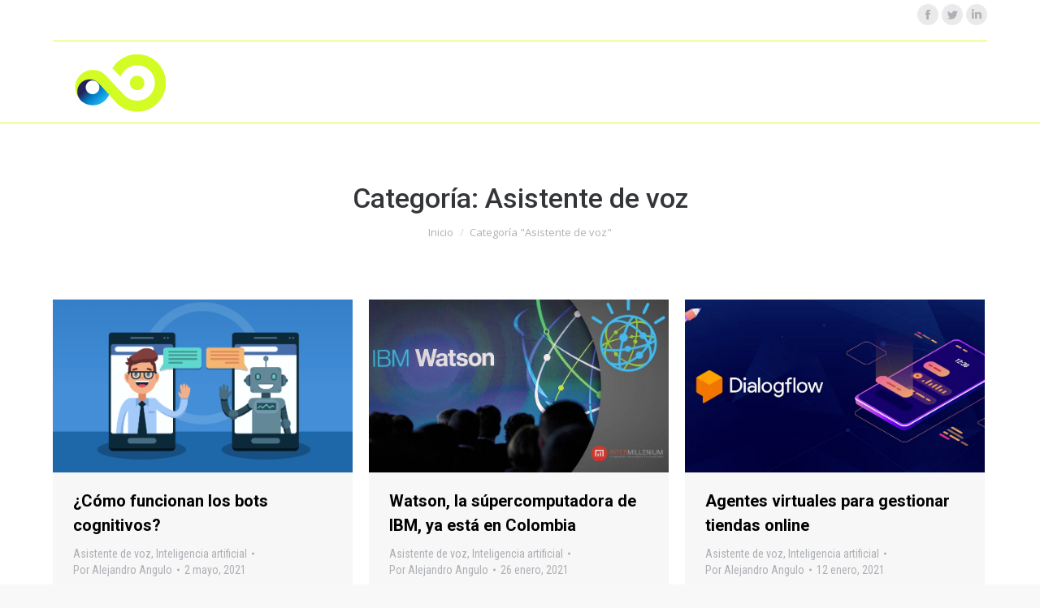

--- FILE ---
content_type: text/html; charset=UTF-8
request_url: https://interaxiona.com/category/asistente-de-voz/
body_size: 11842
content:
<!DOCTYPE html>
<!--[if !(IE 6) | !(IE 7) | !(IE 8)  ]><!-->
<html lang="es" class="no-js">
<!--<![endif]-->
<head>
	<meta charset="UTF-8" />
		<meta name="viewport" content="width=device-width, initial-scale=1, maximum-scale=1, user-scalable=0">
		<meta name="theme-color" content="#d2fa22"/>	<link rel="profile" href="https://gmpg.org/xfn/11" />
	        <script type="text/javascript">
            if (/Android|webOS|iPhone|iPad|iPod|BlackBerry|IEMobile|Opera Mini/i.test(navigator.userAgent)) {
                var originalAddEventListener = EventTarget.prototype.addEventListener,
                    oldWidth = window.innerWidth;

                EventTarget.prototype.addEventListener = function (eventName, eventHandler, useCapture) {
                    if (eventName === "resize") {
                        originalAddEventListener.call(this, eventName, function (event) {
                            if (oldWidth === window.innerWidth) {
                                return;
                            }
                            else if (oldWidth !== window.innerWidth) {
                                oldWidth = window.innerWidth;
                            }
                            if (eventHandler.handleEvent) {
                                eventHandler.handleEvent.call(this, event);
                            }
                            else {
                                eventHandler.call(this, event);
                            };
                        }, useCapture);
                    }
                    else {
                        originalAddEventListener.call(this, eventName, eventHandler, useCapture);
                    };
                };
            };
        </script>
		<title>Asistente de voz &#8211; Interaxiona</title>
<link rel='dns-prefetch' href='//cdnjs.cloudflare.com' />
<link rel='dns-prefetch' href='//maps.googleapis.com' />
<link rel='dns-prefetch' href='//fonts.googleapis.com' />
<link rel='dns-prefetch' href='//s.w.org' />
<link rel="alternate" type="application/rss+xml" title="Interaxiona &raquo; Feed" href="https://interaxiona.com/feed/" />
<link rel="alternate" type="application/rss+xml" title="Interaxiona &raquo; Feed de los comentarios" href="https://interaxiona.com/comments/feed/" />
<link rel="alternate" type="application/rss+xml" title="Interaxiona &raquo; Categoría Asistente de voz del feed" href="https://interaxiona.com/category/asistente-de-voz/feed/" />
		<script type="text/javascript">
			window._wpemojiSettings = {"baseUrl":"https:\/\/s.w.org\/images\/core\/emoji\/13.0.0\/72x72\/","ext":".png","svgUrl":"https:\/\/s.w.org\/images\/core\/emoji\/13.0.0\/svg\/","svgExt":".svg","source":{"concatemoji":"https:\/\/interaxiona.com\/wp-includes\/js\/wp-emoji-release.min.js?ver=5.5.17"}};
			!function(e,a,t){var n,r,o,i=a.createElement("canvas"),p=i.getContext&&i.getContext("2d");function s(e,t){var a=String.fromCharCode;p.clearRect(0,0,i.width,i.height),p.fillText(a.apply(this,e),0,0);e=i.toDataURL();return p.clearRect(0,0,i.width,i.height),p.fillText(a.apply(this,t),0,0),e===i.toDataURL()}function c(e){var t=a.createElement("script");t.src=e,t.defer=t.type="text/javascript",a.getElementsByTagName("head")[0].appendChild(t)}for(o=Array("flag","emoji"),t.supports={everything:!0,everythingExceptFlag:!0},r=0;r<o.length;r++)t.supports[o[r]]=function(e){if(!p||!p.fillText)return!1;switch(p.textBaseline="top",p.font="600 32px Arial",e){case"flag":return s([127987,65039,8205,9895,65039],[127987,65039,8203,9895,65039])?!1:!s([55356,56826,55356,56819],[55356,56826,8203,55356,56819])&&!s([55356,57332,56128,56423,56128,56418,56128,56421,56128,56430,56128,56423,56128,56447],[55356,57332,8203,56128,56423,8203,56128,56418,8203,56128,56421,8203,56128,56430,8203,56128,56423,8203,56128,56447]);case"emoji":return!s([55357,56424,8205,55356,57212],[55357,56424,8203,55356,57212])}return!1}(o[r]),t.supports.everything=t.supports.everything&&t.supports[o[r]],"flag"!==o[r]&&(t.supports.everythingExceptFlag=t.supports.everythingExceptFlag&&t.supports[o[r]]);t.supports.everythingExceptFlag=t.supports.everythingExceptFlag&&!t.supports.flag,t.DOMReady=!1,t.readyCallback=function(){t.DOMReady=!0},t.supports.everything||(n=function(){t.readyCallback()},a.addEventListener?(a.addEventListener("DOMContentLoaded",n,!1),e.addEventListener("load",n,!1)):(e.attachEvent("onload",n),a.attachEvent("onreadystatechange",function(){"complete"===a.readyState&&t.readyCallback()})),(n=t.source||{}).concatemoji?c(n.concatemoji):n.wpemoji&&n.twemoji&&(c(n.twemoji),c(n.wpemoji)))}(window,document,window._wpemojiSettings);
		</script>
		<style type="text/css">
img.wp-smiley,
img.emoji {
	display: inline !important;
	border: none !important;
	box-shadow: none !important;
	height: 1em !important;
	width: 1em !important;
	margin: 0 .07em !important;
	vertical-align: -0.1em !important;
	background: none !important;
	padding: 0 !important;
}
</style>
	<link rel='stylesheet' id='wp-block-library-css'  href='https://interaxiona.com/wp-includes/css/dist/block-library/style.min.css?ver=5.5.17' type='text/css' media='all' />
<link rel='stylesheet' id='wp-block-library-theme-css'  href='https://interaxiona.com/wp-includes/css/dist/block-library/theme.min.css?ver=5.5.17' type='text/css' media='all' />
<link rel='stylesheet' id='wc-block-vendors-style-css'  href='https://interaxiona.com/wp-content/plugins/woocommerce/packages/woocommerce-blocks/build/vendors-style.css?ver=4.9.1' type='text/css' media='all' />
<link rel='stylesheet' id='wc-block-style-css'  href='https://interaxiona.com/wp-content/plugins/woocommerce/packages/woocommerce-blocks/build/style.css?ver=4.9.1' type='text/css' media='all' />
<link rel='stylesheet' id='contact-form-7-css'  href='https://interaxiona.com/wp-content/plugins/contact-form-7/includes/css/styles.css?ver=5.2.2' type='text/css' media='all' />
<link rel='stylesheet' id='go-pricing-styles-css'  href='https://interaxiona.com/wp-content/plugins/go_pricing/assets/css/go_pricing_styles.css?ver=3.3.17' type='text/css' media='all' />
<link rel='stylesheet' id='rs-plugin-settings-css'  href='https://interaxiona.com/wp-content/plugins/revslider/public/assets/css/rs6.css?ver=6.2.23' type='text/css' media='all' />
<style id='rs-plugin-settings-inline-css' type='text/css'>
#rs-demo-id {}
</style>
<style id='woocommerce-inline-inline-css' type='text/css'>
.woocommerce form .form-row .required { visibility: visible; }
</style>
<link rel='stylesheet' id='the7-Defaults-css'  href='https://interaxiona.com/wp-content/uploads/smile_fonts/Defaults/Defaults.css?ver=5.5.17' type='text/css' media='all' />
<link rel='stylesheet' id='the7-icomoon-material-24x24-css'  href='https://interaxiona.com/wp-content/uploads/smile_fonts/icomoon-material-24x24/icomoon-material-24x24.css?ver=5.5.17' type='text/css' media='all' />
<link rel='stylesheet' id='the7-icomoon-free-social-contact-16x16-css'  href='https://interaxiona.com/wp-content/uploads/smile_fonts/icomoon-free-social-contact-16x16/icomoon-free-social-contact-16x16.css?ver=5.5.17' type='text/css' media='all' />
<link rel='stylesheet' id='js_composer_front-css'  href='https://interaxiona.com/wp-content/plugins/js_composer/assets/css/js_composer.min.css?ver=6.4.0' type='text/css' media='all' />
<link rel='stylesheet' id='dt-web-fonts-css'  href='https://fonts.googleapis.com/css?family=Roboto:400,500,600,700%7CRoboto+Condensed:300,400,600,700%7COpen+Sans:400,600,700' type='text/css' media='all' />
<link rel='stylesheet' id='dt-main-css'  href='https://interaxiona.com/wp-content/themes/dt-the7/css/main.min.css?ver=9.2.1' type='text/css' media='all' />
<style id='dt-main-inline-css' type='text/css'>
body #load {
  display: block;
  height: 100%;
  overflow: hidden;
  position: fixed;
  width: 100%;
  z-index: 9901;
  opacity: 1;
  visibility: visible;
  transition: all .35s ease-out;
}
.load-wrap {
  width: 100%;
  height: 100%;
  background-position: center center;
  background-repeat: no-repeat;
  text-align: center;
}
.load-wrap > svg {
  position: absolute;
  top: 50%;
  left: 50%;
  transform: translate(-50%,-50%);
}
#load {
  background-color: #ffffff;
}
.uil-default rect:not(.bk) {
  fill: #333333;
}
.uil-ring > path {
  fill: #333333;
}
.ring-loader .circle {
  fill: #333333;
}
.ring-loader .moving-circle {
  fill: #333333;
}
.uil-hourglass .glass {
  stroke: #333333;
}
.uil-hourglass .sand {
  fill: #333333;
}
.spinner-loader .load-wrap {
  background-image: url("data:image/svg+xml,%3Csvg width='75px' height='75px' xmlns='http://www.w3.org/2000/svg' viewBox='0 0 100 100' preserveAspectRatio='xMidYMid' class='uil-default'%3E%3Crect x='0' y='0' width='100' height='100' fill='none' class='bk'%3E%3C/rect%3E%3Crect  x='46.5' y='40' width='7' height='20' rx='5' ry='5' fill='%23333333' transform='rotate(0 50 50) translate(0 -30)'%3E  %3Canimate attributeName='opacity' from='1' to='0' dur='1s' begin='0s' repeatCount='indefinite'/%3E%3C/rect%3E%3Crect  x='46.5' y='40' width='7' height='20' rx='5' ry='5' fill='%23333333' transform='rotate(30 50 50) translate(0 -30)'%3E  %3Canimate attributeName='opacity' from='1' to='0' dur='1s' begin='0.08333333333333333s' repeatCount='indefinite'/%3E%3C/rect%3E%3Crect  x='46.5' y='40' width='7' height='20' rx='5' ry='5' fill='%23333333' transform='rotate(60 50 50) translate(0 -30)'%3E  %3Canimate attributeName='opacity' from='1' to='0' dur='1s' begin='0.16666666666666666s' repeatCount='indefinite'/%3E%3C/rect%3E%3Crect  x='46.5' y='40' width='7' height='20' rx='5' ry='5' fill='%23333333' transform='rotate(90 50 50) translate(0 -30)'%3E  %3Canimate attributeName='opacity' from='1' to='0' dur='1s' begin='0.25s' repeatCount='indefinite'/%3E%3C/rect%3E%3Crect  x='46.5' y='40' width='7' height='20' rx='5' ry='5' fill='%23333333' transform='rotate(120 50 50) translate(0 -30)'%3E  %3Canimate attributeName='opacity' from='1' to='0' dur='1s' begin='0.3333333333333333s' repeatCount='indefinite'/%3E%3C/rect%3E%3Crect  x='46.5' y='40' width='7' height='20' rx='5' ry='5' fill='%23333333' transform='rotate(150 50 50) translate(0 -30)'%3E  %3Canimate attributeName='opacity' from='1' to='0' dur='1s' begin='0.4166666666666667s' repeatCount='indefinite'/%3E%3C/rect%3E%3Crect  x='46.5' y='40' width='7' height='20' rx='5' ry='5' fill='%23333333' transform='rotate(180 50 50) translate(0 -30)'%3E  %3Canimate attributeName='opacity' from='1' to='0' dur='1s' begin='0.5s' repeatCount='indefinite'/%3E%3C/rect%3E%3Crect  x='46.5' y='40' width='7' height='20' rx='5' ry='5' fill='%23333333' transform='rotate(210 50 50) translate(0 -30)'%3E  %3Canimate attributeName='opacity' from='1' to='0' dur='1s' begin='0.5833333333333334s' repeatCount='indefinite'/%3E%3C/rect%3E%3Crect  x='46.5' y='40' width='7' height='20' rx='5' ry='5' fill='%23333333' transform='rotate(240 50 50) translate(0 -30)'%3E  %3Canimate attributeName='opacity' from='1' to='0' dur='1s' begin='0.6666666666666666s' repeatCount='indefinite'/%3E%3C/rect%3E%3Crect  x='46.5' y='40' width='7' height='20' rx='5' ry='5' fill='%23333333' transform='rotate(270 50 50) translate(0 -30)'%3E  %3Canimate attributeName='opacity' from='1' to='0' dur='1s' begin='0.75s' repeatCount='indefinite'/%3E%3C/rect%3E%3Crect  x='46.5' y='40' width='7' height='20' rx='5' ry='5' fill='%23333333' transform='rotate(300 50 50) translate(0 -30)'%3E  %3Canimate attributeName='opacity' from='1' to='0' dur='1s' begin='0.8333333333333334s' repeatCount='indefinite'/%3E%3C/rect%3E%3Crect  x='46.5' y='40' width='7' height='20' rx='5' ry='5' fill='%23333333' transform='rotate(330 50 50) translate(0 -30)'%3E  %3Canimate attributeName='opacity' from='1' to='0' dur='1s' begin='0.9166666666666666s' repeatCount='indefinite'/%3E%3C/rect%3E%3C/svg%3E");
}
.ring-loader .load-wrap {
  background-image: url("data:image/svg+xml,%3Csvg xmlns='http://www.w3.org/2000/svg' viewBox='0 0 32 32' width='72' height='72' fill='%23333333'%3E   %3Cpath opacity='.25' d='M16 0 A16 16 0 0 0 16 32 A16 16 0 0 0 16 0 M16 4 A12 12 0 0 1 16 28 A12 12 0 0 1 16 4'/%3E   %3Cpath d='M16 0 A16 16 0 0 1 32 16 L28 16 A12 12 0 0 0 16 4z'%3E     %3CanimateTransform attributeName='transform' type='rotate' from='0 16 16' to='360 16 16' dur='0.8s' repeatCount='indefinite' /%3E   %3C/path%3E %3C/svg%3E");
}
.hourglass-loader .load-wrap {
  background-image: url("data:image/svg+xml,%3Csvg xmlns='http://www.w3.org/2000/svg' viewBox='0 0 32 32' width='72' height='72' fill='%23333333'%3E   %3Cpath transform='translate(2)' d='M0 12 V20 H4 V12z'%3E      %3Canimate attributeName='d' values='M0 12 V20 H4 V12z; M0 4 V28 H4 V4z; M0 12 V20 H4 V12z; M0 12 V20 H4 V12z' dur='1.2s' repeatCount='indefinite' begin='0' keytimes='0;.2;.5;1' keySplines='0.2 0.2 0.4 0.8;0.2 0.6 0.4 0.8;0.2 0.8 0.4 0.8' calcMode='spline'  /%3E   %3C/path%3E   %3Cpath transform='translate(8)' d='M0 12 V20 H4 V12z'%3E     %3Canimate attributeName='d' values='M0 12 V20 H4 V12z; M0 4 V28 H4 V4z; M0 12 V20 H4 V12z; M0 12 V20 H4 V12z' dur='1.2s' repeatCount='indefinite' begin='0.2' keytimes='0;.2;.5;1' keySplines='0.2 0.2 0.4 0.8;0.2 0.6 0.4 0.8;0.2 0.8 0.4 0.8' calcMode='spline'  /%3E   %3C/path%3E   %3Cpath transform='translate(14)' d='M0 12 V20 H4 V12z'%3E     %3Canimate attributeName='d' values='M0 12 V20 H4 V12z; M0 4 V28 H4 V4z; M0 12 V20 H4 V12z; M0 12 V20 H4 V12z' dur='1.2s' repeatCount='indefinite' begin='0.4' keytimes='0;.2;.5;1' keySplines='0.2 0.2 0.4 0.8;0.2 0.6 0.4 0.8;0.2 0.8 0.4 0.8' calcMode='spline' /%3E   %3C/path%3E   %3Cpath transform='translate(20)' d='M0 12 V20 H4 V12z'%3E     %3Canimate attributeName='d' values='M0 12 V20 H4 V12z; M0 4 V28 H4 V4z; M0 12 V20 H4 V12z; M0 12 V20 H4 V12z' dur='1.2s' repeatCount='indefinite' begin='0.6' keytimes='0;.2;.5;1' keySplines='0.2 0.2 0.4 0.8;0.2 0.6 0.4 0.8;0.2 0.8 0.4 0.8' calcMode='spline' /%3E   %3C/path%3E   %3Cpath transform='translate(26)' d='M0 12 V20 H4 V12z'%3E     %3Canimate attributeName='d' values='M0 12 V20 H4 V12z; M0 4 V28 H4 V4z; M0 12 V20 H4 V12z; M0 12 V20 H4 V12z' dur='1.2s' repeatCount='indefinite' begin='0.8' keytimes='0;.2;.5;1' keySplines='0.2 0.2 0.4 0.8;0.2 0.6 0.4 0.8;0.2 0.8 0.4 0.8' calcMode='spline' /%3E   %3C/path%3E %3C/svg%3E");
}

</style>
<link rel='stylesheet' id='the7-font-css'  href='https://interaxiona.com/wp-content/themes/dt-the7/fonts/icomoon-the7-font/icomoon-the7-font.min.css?ver=9.2.1' type='text/css' media='all' />
<link rel='stylesheet' id='the7-awesome-fonts-css'  href='https://interaxiona.com/wp-content/themes/dt-the7/fonts/FontAwesome/css/all.min.css?ver=9.2.1' type='text/css' media='all' />
<link rel='stylesheet' id='the7-awesome-fonts-back-css'  href='https://interaxiona.com/wp-content/themes/dt-the7/fonts/FontAwesome/back-compat.min.css?ver=9.2.1' type='text/css' media='all' />
<link rel='stylesheet' id='the7-core-css'  href='https://interaxiona.com/wp-content/plugins/dt-the7-core/assets/css/post-type.min.css?ver=2.5.3' type='text/css' media='all' />
<link rel='stylesheet' id='dt-custom-css'  href='https://interaxiona.com/wp-content/uploads/the7-css/custom.css?ver=bdfbc041b26b' type='text/css' media='all' />
<link rel='stylesheet' id='wc-dt-custom-css'  href='https://interaxiona.com/wp-content/uploads/the7-css/compatibility/wc-dt-custom.css?ver=bdfbc041b26b' type='text/css' media='all' />
<link rel='stylesheet' id='dt-media-css'  href='https://interaxiona.com/wp-content/uploads/the7-css/media.css?ver=bdfbc041b26b' type='text/css' media='all' />
<link rel='stylesheet' id='the7-mega-menu-css'  href='https://interaxiona.com/wp-content/uploads/the7-css/mega-menu.css?ver=bdfbc041b26b' type='text/css' media='all' />
<link rel='stylesheet' id='the7-elements-albums-portfolio-css'  href='https://interaxiona.com/wp-content/uploads/the7-css/the7-elements-albums-portfolio.css?ver=bdfbc041b26b' type='text/css' media='all' />
<link rel='stylesheet' id='the7-elements-css'  href='https://interaxiona.com/wp-content/uploads/the7-css/post-type-dynamic.css?ver=bdfbc041b26b' type='text/css' media='all' />
<link rel='stylesheet' id='style-css'  href='https://interaxiona.com/wp-content/themes/dt-the7/style.css?ver=9.2.1' type='text/css' media='all' />
<link rel='stylesheet' id='ultimate-style-min-css'  href='https://interaxiona.com/wp-content/plugins/Ultimate_VC_Addons/assets/min-css/ultimate.min.css?ver=3.19.6' type='text/css' media='all' />
<link rel='stylesheet' id='ult-icons-css'  href='https://interaxiona.com/wp-content/plugins/Ultimate_VC_Addons/assets/css/icons.css?ver=3.19.6' type='text/css' media='all' />
<link rel='stylesheet' id='ultimate-vidcons-css'  href='https://interaxiona.com/wp-content/plugins/Ultimate_VC_Addons/assets/fonts/vidcons.css?ver=3.19.6' type='text/css' media='all' />
<script>if (document.location.protocol != "https:") {document.location = document.URL.replace(/^http:/i, "https:");}</script><script type='text/javascript' src='https://interaxiona.com/wp-includes/js/jquery/jquery.js?ver=1.12.4-wp' id='jquery-core-js'></script>
<script type='text/javascript' id='gw-tweenmax-js-before'>
var oldGS=window.GreenSockGlobals,oldGSQueue=window._gsQueue,oldGSDefine=window._gsDefine;window._gsDefine=null;delete(window._gsDefine);var gwGS=window.GreenSockGlobals={};
</script>
<script type='text/javascript' src='https://cdnjs.cloudflare.com/ajax/libs/gsap/1.11.2/TweenMax.min.js' id='gw-tweenmax-js'></script>
<script type='text/javascript' id='gw-tweenmax-js-after'>
try{window.GreenSockGlobals=null;window._gsQueue=null;window._gsDefine=null;delete(window.GreenSockGlobals);delete(window._gsQueue);delete(window._gsDefine);window.GreenSockGlobals=oldGS;window._gsQueue=oldGSQueue;window._gsDefine=oldGSDefine;}catch(e){}
</script>
<script type='text/javascript' src='https://interaxiona.com/wp-content/plugins/revslider/public/assets/js/rbtools.min.js?ver=6.2.23' id='tp-tools-js'></script>
<script type='text/javascript' src='https://interaxiona.com/wp-content/plugins/revslider/public/assets/js/rs6.min.js?ver=6.2.23' id='revmin-js'></script>
<script type='text/javascript' src='https://interaxiona.com/wp-content/plugins/woocommerce/assets/js/jquery-blockui/jquery.blockUI.min.js?ver=2.70' id='jquery-blockui-js'></script>
<script type='text/javascript' id='wc-add-to-cart-js-extra'>
/* <![CDATA[ */
var wc_add_to_cart_params = {"ajax_url":"\/wp-admin\/admin-ajax.php","wc_ajax_url":"\/?wc-ajax=%%endpoint%%","i18n_view_cart":"Ver carrito","cart_url":"https:\/\/interaxiona.com\/carrito\/","is_cart":"","cart_redirect_after_add":"no"};
/* ]]> */
</script>
<script type='text/javascript' src='https://interaxiona.com/wp-content/plugins/woocommerce/assets/js/frontend/add-to-cart.min.js?ver=5.3.3' id='wc-add-to-cart-js'></script>
<script type='text/javascript' src='https://interaxiona.com/wp-content/plugins/js_composer/assets/js/vendors/woocommerce-add-to-cart.js?ver=6.4.0' id='vc_woocommerce-add-to-cart-js-js'></script>
<script type='text/javascript' id='dt-above-fold-js-extra'>
/* <![CDATA[ */
var dtLocal = {"themeUrl":"https:\/\/interaxiona.com\/wp-content\/themes\/dt-the7","passText":"Para ver esta publicaci\u00f3n protegida, introduce la contrase\u00f1a debajo:","moreButtonText":{"loading":"Cargando...","loadMore":"Cargar m\u00e1s"},"postID":"487","ajaxurl":"https:\/\/interaxiona.com\/wp-admin\/admin-ajax.php","REST":{"baseUrl":"https:\/\/interaxiona.com\/wp-json\/the7\/v1","endpoints":{"sendMail":"\/send-mail"}},"contactMessages":{"required":"One or more fields have an error. Please check and try again.","terms":"Please accept the privacy policy.","fillTheCaptchaError":"Please, fill the captcha."},"captchaSiteKey":"","ajaxNonce":"cc60e69089","pageData":{"type":"archive","template":"archive","layout":"masonry"},"themeSettings":{"smoothScroll":"off","lazyLoading":false,"accentColor":{"mode":"solid","color":"#d2fa22"},"desktopHeader":{"height":100},"ToggleCaptionEnabled":"disabled","ToggleCaption":"Navigation","floatingHeader":{"showAfter":100,"showMenu":true,"height":100,"logo":{"showLogo":true,"html":"<img class=\" preload-me\" src=\"https:\/\/interaxiona.com\/wp-content\/uploads\/2021\/05\/interaxiona-2021-marketing-cognitivo-1.png\" srcset=\"https:\/\/interaxiona.com\/wp-content\/uploads\/2021\/05\/interaxiona-2021-marketing-cognitivo-1.png 165w, https:\/\/interaxiona.com\/wp-content\/uploads\/2021\/05\/interaxiona-2021-marketing-cognitivo-1.png 165w\" width=\"165\" height=\"91\"   sizes=\"165px\" alt=\"Interaxiona\" \/>","url":"https:\/\/interaxiona.com\/"}},"topLine":{"floatingTopLine":{"logo":{"showLogo":false,"html":""}}},"mobileHeader":{"firstSwitchPoint":990,"secondSwitchPoint":500,"firstSwitchPointHeight":66,"secondSwitchPointHeight":66,"mobileToggleCaptionEnabled":"disabled","mobileToggleCaption":"Men\u00fa"},"stickyMobileHeaderFirstSwitch":{"logo":{"html":"<img class=\" preload-me\" src=\"https:\/\/interaxiona.com\/wp-content\/uploads\/2021\/05\/interaxiona-2021-marketing-cognitivo-1.png\" srcset=\"https:\/\/interaxiona.com\/wp-content\/uploads\/2021\/05\/interaxiona-2021-marketing-cognitivo-1.png 165w, https:\/\/interaxiona.com\/wp-content\/uploads\/2021\/05\/interaxiona-2021-marketing-cognitivo-1.png 165w\" width=\"165\" height=\"91\"   sizes=\"165px\" alt=\"Interaxiona\" \/>"}},"stickyMobileHeaderSecondSwitch":{"logo":{"html":"<img class=\" preload-me\" src=\"https:\/\/interaxiona.com\/wp-content\/uploads\/2021\/05\/interaxiona-2021-marketing-cognitivo-1.png\" srcset=\"https:\/\/interaxiona.com\/wp-content\/uploads\/2021\/05\/interaxiona-2021-marketing-cognitivo-1.png 165w, https:\/\/interaxiona.com\/wp-content\/uploads\/2021\/05\/interaxiona-2021-marketing-cognitivo-1.png 165w\" width=\"165\" height=\"91\"   sizes=\"165px\" alt=\"Interaxiona\" \/>"}},"content":{"textColor":"#787d85","headerColor":"#000000"},"sidebar":{"switchPoint":990},"boxedWidth":"1280px","stripes":{"stripe1":{"textColor":"#787d85","headerColor":"#3b3f4a"},"stripe2":{"textColor":"#8b9199","headerColor":"#ffffff"},"stripe3":{"textColor":"#ffffff","headerColor":"#ffffff"}}},"VCMobileScreenWidth":"768","wcCartFragmentHash":"a5142d527dbbb96f53ce895ff30998a8"};
var dtShare = {"shareButtonText":{"facebook":"Share on Facebook","twitter":"Tweet","pinterest":"Pin it","linkedin":"Share on Linkedin","whatsapp":"Share on Whatsapp"},"overlayOpacity":"85"};
/* ]]> */
</script>
<script type='text/javascript' src='https://interaxiona.com/wp-content/themes/dt-the7/js/above-the-fold.min.js?ver=9.2.1' id='dt-above-fold-js'></script>
<script type='text/javascript' src='https://interaxiona.com/wp-content/plugins/Ultimate_VC_Addons/assets/min-js/modernizr-custom.min.js?ver=3.19.6' id='ultimate-modernizr-js'></script>
<script type='text/javascript' src='https://interaxiona.com/wp-content/plugins/Ultimate_VC_Addons/assets/min-js/jquery-ui.min.js?ver=3.19.6' id='jquery_ui-js'></script>
<script type='text/javascript' src='https://maps.googleapis.com/maps/api/js' id='googleapis-js'></script>
<script type='text/javascript' src='https://interaxiona.com/wp-includes/js/jquery/ui/core.min.js?ver=1.11.4' id='jquery-ui-core-js'></script>
<script type='text/javascript' src='https://interaxiona.com/wp-includes/js/jquery/ui/widget.min.js?ver=1.11.4' id='jquery-ui-widget-js'></script>
<script type='text/javascript' src='https://interaxiona.com/wp-includes/js/jquery/ui/mouse.min.js?ver=1.11.4' id='jquery-ui-mouse-js'></script>
<script type='text/javascript' src='https://interaxiona.com/wp-includes/js/jquery/ui/slider.min.js?ver=1.11.4' id='jquery-ui-slider-js'></script>
<script type='text/javascript' src='https://interaxiona.com/wp-content/plugins/Ultimate_VC_Addons/assets/min-js/jquery-ui-labeledslider.min.js?ver=3.19.6' id='ult_range_tick-js'></script>
<script type='text/javascript' src='https://interaxiona.com/wp-content/plugins/Ultimate_VC_Addons/assets/min-js/ultimate.min.js?ver=3.19.6' id='ultimate-script-js'></script>
<script type='text/javascript' src='https://interaxiona.com/wp-content/plugins/Ultimate_VC_Addons/assets/min-js/modal-all.min.js?ver=3.19.6' id='ultimate-modal-all-js'></script>
<script type='text/javascript' src='https://interaxiona.com/wp-content/plugins/Ultimate_VC_Addons/assets/min-js/jparallax.min.js?ver=3.19.6' id='jquery.shake-js'></script>
<script type='text/javascript' src='https://interaxiona.com/wp-content/plugins/Ultimate_VC_Addons/assets/min-js/vhparallax.min.js?ver=3.19.6' id='jquery.vhparallax-js'></script>
<script type='text/javascript' src='https://interaxiona.com/wp-content/plugins/Ultimate_VC_Addons/assets/min-js/ultimate_bg.min.js?ver=3.19.6' id='ultimate-row-bg-js'></script>
<script type='text/javascript' src='https://interaxiona.com/wp-content/plugins/Ultimate_VC_Addons/assets/min-js/mb-YTPlayer.min.js?ver=3.19.6' id='jquery.ytplayer-js'></script>
<link rel="https://api.w.org/" href="https://interaxiona.com/wp-json/" /><link rel="alternate" type="application/json" href="https://interaxiona.com/wp-json/wp/v2/categories/6" /><link rel="EditURI" type="application/rsd+xml" title="RSD" href="https://interaxiona.com/xmlrpc.php?rsd" />
<link rel="wlwmanifest" type="application/wlwmanifest+xml" href="https://interaxiona.com/wp-includes/wlwmanifest.xml" /> 
<meta name="generator" content="WordPress 5.5.17" />
<meta name="generator" content="WooCommerce 5.3.3" />
	<noscript><style>.woocommerce-product-gallery{ opacity: 1 !important; }</style></noscript>
	<meta name="generator" content="Powered by WPBakery Page Builder - drag and drop page builder for WordPress."/>
<meta name="generator" content="Powered by Slider Revolution 6.2.23 - responsive, Mobile-Friendly Slider Plugin for WordPress with comfortable drag and drop interface." />
<script type="text/javascript">
document.addEventListener("DOMContentLoaded", function(event) { 
	var load = document.getElementById("load");
	if(!load.classList.contains('loader-removed')){
		var removeLoading = setTimeout(function() {
			load.className += " loader-removed";
		}, 300);
	}
});
</script>
		<link rel="icon" href="https://interaxiona.com/wp-content/uploads/2021/05/ico-16-interaxiona.png" type="image/png" sizes="16x16"/><link rel="icon" href="https://interaxiona.com/wp-content/uploads/2021/05/ico-32-interaxiona.png" type="image/png" sizes="32x32"/><script type="text/javascript">function setREVStartSize(e){
			//window.requestAnimationFrame(function() {				 
				window.RSIW = window.RSIW===undefined ? window.innerWidth : window.RSIW;	
				window.RSIH = window.RSIH===undefined ? window.innerHeight : window.RSIH;	
				try {								
					var pw = document.getElementById(e.c).parentNode.offsetWidth,
						newh;
					pw = pw===0 || isNaN(pw) ? window.RSIW : pw;
					e.tabw = e.tabw===undefined ? 0 : parseInt(e.tabw);
					e.thumbw = e.thumbw===undefined ? 0 : parseInt(e.thumbw);
					e.tabh = e.tabh===undefined ? 0 : parseInt(e.tabh);
					e.thumbh = e.thumbh===undefined ? 0 : parseInt(e.thumbh);
					e.tabhide = e.tabhide===undefined ? 0 : parseInt(e.tabhide);
					e.thumbhide = e.thumbhide===undefined ? 0 : parseInt(e.thumbhide);
					e.mh = e.mh===undefined || e.mh=="" || e.mh==="auto" ? 0 : parseInt(e.mh,0);		
					if(e.layout==="fullscreen" || e.l==="fullscreen") 						
						newh = Math.max(e.mh,window.RSIH);					
					else{					
						e.gw = Array.isArray(e.gw) ? e.gw : [e.gw];
						for (var i in e.rl) if (e.gw[i]===undefined || e.gw[i]===0) e.gw[i] = e.gw[i-1];					
						e.gh = e.el===undefined || e.el==="" || (Array.isArray(e.el) && e.el.length==0)? e.gh : e.el;
						e.gh = Array.isArray(e.gh) ? e.gh : [e.gh];
						for (var i in e.rl) if (e.gh[i]===undefined || e.gh[i]===0) e.gh[i] = e.gh[i-1];
											
						var nl = new Array(e.rl.length),
							ix = 0,						
							sl;					
						e.tabw = e.tabhide>=pw ? 0 : e.tabw;
						e.thumbw = e.thumbhide>=pw ? 0 : e.thumbw;
						e.tabh = e.tabhide>=pw ? 0 : e.tabh;
						e.thumbh = e.thumbhide>=pw ? 0 : e.thumbh;					
						for (var i in e.rl) nl[i] = e.rl[i]<window.RSIW ? 0 : e.rl[i];
						sl = nl[0];									
						for (var i in nl) if (sl>nl[i] && nl[i]>0) { sl = nl[i]; ix=i;}															
						var m = pw>(e.gw[ix]+e.tabw+e.thumbw) ? 1 : (pw-(e.tabw+e.thumbw)) / (e.gw[ix]);					
						newh =  (e.gh[ix] * m) + (e.tabh + e.thumbh);
					}				
					if(window.rs_init_css===undefined) window.rs_init_css = document.head.appendChild(document.createElement("style"));					
					document.getElementById(e.c).height = newh+"px";
					window.rs_init_css.innerHTML += "#"+e.c+"_wrapper { height: "+newh+"px }";				
				} catch(e){
					console.log("Failure at Presize of Slider:" + e)
				}					   
			//});
		  };</script>
		<style type="text/css" id="wp-custom-css">
			/*
Formulario CF7 a 2 columnas responsive
*/
#responsive-form{
	max-width:600px /*-- change this to get your desired form width --*/;
	margin:0 auto;
        width:100%;
}
.form-row{
	width: 100%;
}
.column-half, .column-full{
	float: left;
	position: relative;
	padding: 0.65rem;
	width:100%;
	-webkit-box-sizing: border-box;
        -moz-box-sizing: border-box;
        box-sizing: border-box
}
.clearfix:after {
	content: "";
	display: table;
	clear: both;
}

/**---------------- Media query ----------------**/
@media only screen and (min-width: 48em) { 
	.column-half{
		width: 50%;
	}
}
input.wpcf7-form-control.wpcf7-submit {
    border-radius: 2em;
    width: 100%;
    background-color: #d3fa23;
    color: #6a6f79;
}		</style>
		<noscript><style> .wpb_animate_when_almost_visible { opacity: 1; }</style></noscript></head>
<body data-rsssl=1 class="archive category category-asistente-de-voz category-6 wp-embed-responsive theme-dt-the7 the7-core-ver-2.5.3 woocommerce-no-js layout-masonry description-under-image dt-responsive-on right-mobile-menu-close-icon ouside-menu-close-icon mobile-hamburger-close-bg-enable mobile-hamburger-close-bg-hover-enable  fade-medium-mobile-menu-close-icon fade-medium-menu-close-icon srcset-enabled btn-flat custom-btn-color custom-btn-hover-color phantom-slide phantom-line-decoration phantom-custom-logo-on floating-mobile-menu-icon top-header first-switch-logo-left first-switch-menu-right second-switch-logo-left second-switch-menu-right right-mobile-menu layzr-loading-on popup-message-style dt-fa-compatibility the7-ver-9.2.1 wpb-js-composer js-comp-ver-6.4.0 vc_responsive">

<!-- The7 9.2.1 -->
<div id="load" class="spinner-loader">
	<div class="load-wrap"></div>
</div>
<div id="page" >
	<a class="skip-link screen-reader-text" href="#content">Saltar al contenido</a>

<div class="masthead inline-header right widgets line-decoration shadow-mobile-header-decoration small-mobile-menu-icon mobile-menu-icon-bg-on mobile-menu-icon-hover-bg-on dt-parent-menu-clickable show-sub-menu-on-hover"  role="banner">

	<div class="top-bar line-content">
	<div class="top-bar-bg" ></div>
	<div class="left-widgets mini-widgets"><span class="mini-contacts phone show-on-desktop in-top-bar-left in-menu-second-switch"><i class=" the7-mw-icon-phone-bold"></i>+57(1) 7953855</span><div class="text-area show-on-desktop in-top-bar-left in-menu-second-switch"><p><a href="tel:3167592421">3167592421</a></p>
</div><span class="mini-contacts address show-on-desktop in-top-bar-left in-menu-second-switch"><i class=" the7-mw-icon-address-bold"></i>Calle 103C No 63-39, Bogotá - Colombia</span></div><div class="right-widgets mini-widgets"><div class="soc-ico show-on-desktop in-top-bar-right in-menu-second-switch custom-bg disabled-border border-off hover-accent-bg hover-disabled-border  hover-border-off"><a title="Facebook page opens in new window" href="#" target="_blank" class="facebook"><span class="soc-font-icon"></span><span class="screen-reader-text">Facebook page opens in new window</span></a><a title="Twitter page opens in new window" href="#" target="_blank" class="twitter"><span class="soc-font-icon"></span><span class="screen-reader-text">Twitter page opens in new window</span></a><a title="Linkedin page opens in new window" href="#" target="_blank" class="linkedin"><span class="soc-font-icon"></span><span class="screen-reader-text">Linkedin page opens in new window</span></a></div></div></div>

	<header class="header-bar">

		<div class="branding">
	<div id="site-title" class="assistive-text">Interaxiona</div>
	<div id="site-description" class="assistive-text">Transformación digital para Pymes</div>
	<a class="" href="https://interaxiona.com/"><img class=" preload-me" src="https://interaxiona.com/wp-content/uploads/2021/05/interaxiona-2021-marketing-cognitivo-1.png" srcset="https://interaxiona.com/wp-content/uploads/2021/05/interaxiona-2021-marketing-cognitivo-1.png 165w, https://interaxiona.com/wp-content/uploads/2021/05/interaxiona-2021-marketing-cognitivo-1.png 165w" width="165" height="91"   sizes="165px" alt="Interaxiona" /></a></div>

		<ul id="primary-menu" class="main-nav underline-decoration l-to-r-line outside-item-remove-margin" role="menubar"><li class="menu-item menu-item-type-post_type menu-item-object-page menu-item-520 first" role="presentation"><a href='https://interaxiona.com/coachingdigital/' data-level='1' role="menuitem"><span class="menu-item-text"><span class="menu-text">Coaching Digital</span></span></a></li> <li class="menu-item menu-item-type-post_type menu-item-object-page menu-item-427" role="presentation"><a href='https://interaxiona.com/digitalizacion/' data-level='1' role="menuitem"><span class="menu-item-text"><span class="menu-text">Digitalización</span></span></a></li> <li class="menu-item menu-item-type-custom menu-item-object-custom menu-item-7" role="presentation"><a href='#!/apps_de_gestion' data-level='1' role="menuitem"><span class="menu-item-text"><span class="menu-text">Automatización</span></span></a></li> <li class="menu-item menu-item-type-post_type menu-item-object-page menu-item-341" role="presentation"><a href='https://interaxiona.com/integracion/' data-level='1' role="menuitem"><span class="menu-item-text"><span class="menu-text">Integración</span></span></a></li> <li class="menu-item menu-item-type-post_type menu-item-object-page menu-item-313" role="presentation"><a href='https://interaxiona.com/marketing-cognitivo/' data-level='1' role="menuitem"><span class="menu-item-text"><span class="menu-text">Medición</span></span></a></li> <li class="menu-item menu-item-type-post_type menu-item-object-page menu-item-344" role="presentation"><a href='https://interaxiona.com/blockchain/' data-level='1' role="menuitem"><span class="menu-item-text"><span class="menu-text">Blockchain</span></span></a></li> </ul>
		
	</header>

</div>
<div class="dt-mobile-header mobile-menu-show-divider">
	<div class="dt-close-mobile-menu-icon"><div class="close-line-wrap"><span class="close-line"></span><span class="close-line"></span><span class="close-line"></span></div></div>	<ul id="mobile-menu" class="mobile-main-nav" role="menubar">
		<li class="menu-item menu-item-type-post_type menu-item-object-page menu-item-520 first" role="presentation"><a href='https://interaxiona.com/coachingdigital/' data-level='1' role="menuitem"><span class="menu-item-text"><span class="menu-text">Coaching Digital</span></span></a></li> <li class="menu-item menu-item-type-post_type menu-item-object-page menu-item-427" role="presentation"><a href='https://interaxiona.com/digitalizacion/' data-level='1' role="menuitem"><span class="menu-item-text"><span class="menu-text">Digitalización</span></span></a></li> <li class="menu-item menu-item-type-custom menu-item-object-custom menu-item-7" role="presentation"><a href='#!/apps_de_gestion' data-level='1' role="menuitem"><span class="menu-item-text"><span class="menu-text">Automatización</span></span></a></li> <li class="menu-item menu-item-type-post_type menu-item-object-page menu-item-341" role="presentation"><a href='https://interaxiona.com/integracion/' data-level='1' role="menuitem"><span class="menu-item-text"><span class="menu-text">Integración</span></span></a></li> <li class="menu-item menu-item-type-post_type menu-item-object-page menu-item-313" role="presentation"><a href='https://interaxiona.com/marketing-cognitivo/' data-level='1' role="menuitem"><span class="menu-item-text"><span class="menu-text">Medición</span></span></a></li> <li class="menu-item menu-item-type-post_type menu-item-object-page menu-item-344" role="presentation"><a href='https://interaxiona.com/blockchain/' data-level='1' role="menuitem"><span class="menu-item-text"><span class="menu-text">Blockchain</span></span></a></li> 	</ul>
	<div class='mobile-mini-widgets-in-menu'></div>
</div>

		<div class="page-title title-center disabled-bg page-title-responsive-enabled">
			<div class="wf-wrap">

				<div class="page-title-head hgroup"><h1 >Categoría: <span>Asistente de voz</span></h1></div><div class="page-title-breadcrumbs"><div class="assistive-text">Estás aquí:</div><ol class="breadcrumbs text-small" itemscope itemtype="https://schema.org/BreadcrumbList"><li itemprop="itemListElement" itemscope itemtype="https://schema.org/ListItem"><a itemprop="item" href="https://interaxiona.com/" title=""><span itemprop="name">Inicio</span></a><meta itemprop="position" content="1" /></li><li class="current" itemprop="itemListElement" itemscope itemtype="https://schema.org/ListItem"><span itemprop="name">Categoría "Asistente de voz"</span><meta itemprop="position" content="2" /></li></ol></div>			</div>
		</div>

		

<div id="main" class="sidebar-none sidebar-divider-vertical">

	
	<div class="main-gradient"></div>
	<div class="wf-wrap">
	<div class="wf-container-main">

	

	<!-- Content -->
	<div id="content" class="content" role="main">

		<div class="wf-container loading-effect-fade-in iso-container bg-under-post description-under-image content-align-left" data-padding="10px" data-cur-page="1" data-width="320px" data-columns="3">
<div class="wf-cell iso-item" data-post-id="487" data-date="2021-05-02T23:01:28+00:00" data-name="¿Cómo funcionan los bots cognitivos?">
	<article class="post post-487 type-post status-publish format-standard has-post-thumbnail hentry category-asistente-de-voz category-inteligencia-artificial tag-ai tag-inteligencia-artificial tag-machine-learning tag-sitio-web category-6 category-5 bg-on fullwidth-img description-off">

		
			<div class="blog-media wf-td">

				<p><a href="https://interaxiona.com/watson-ibm-colombia-2/" class="alignnone rollover layzr-bg" ><img class="preload-me iso-lazy-load" src="data:image/svg+xml,%3Csvg%20xmlns%3D&#39;http%3A%2F%2Fwww.w3.org%2F2000%2Fsvg&#39;%20viewBox%3D&#39;0%200%20625%20361&#39;%2F%3E" data-src="https://interaxiona.com/wp-content/uploads/2021/05/bot-cognitivo-interaxiona-625x361.png" data-srcset="https://interaxiona.com/wp-content/uploads/2021/05/bot-cognitivo-interaxiona-625x361.png 625w, https://interaxiona.com/wp-content/uploads/2021/05/bot-cognitivo-interaxiona.png 867w" alt="bot cognitivo interaxiona" title="bot cognitivo interaxiona" width="625" height="361"  /></a></p>
			</div>

		
		<div class="blog-content wf-td">
			<h3 class="entry-title"><a href="https://interaxiona.com/watson-ibm-colombia-2/" title="¿Cómo funcionan los bots cognitivos?" rel="bookmark">¿Cómo funcionan los bots cognitivos?</a></h3>

			<div class="entry-meta"><span class="category-link"><a href="https://interaxiona.com/category/asistente-de-voz/" >Asistente de voz</a>, <a href="https://interaxiona.com/category/inteligencia-artificial/" >Inteligencia artificial</a></span><a class="author vcard" href="https://interaxiona.com/author/coach-digital/" title="Ver todas las publicaciones de Alejandro Angulo" rel="author">Por <span class="fn">Alejandro Angulo</span></a><a href="https://interaxiona.com/2021/05/02/" title="11:01 pm" class="data-link" rel="bookmark"><time class="entry-date updated" datetime="2021-05-02T23:01:28+00:00">2 mayo, 2021</time></a></div><p>Los bots omnicanales traen importantes beneficios a las empresas. Existen chatbots que no emplean inteligencia artificial, y que son propicios para resolver dudas sencillas, o para recabar datos del usuario. Y están los bots cognitivos, que aplican inteligencia artificial para comprender con alto grado de precisión el lenguaje natural de los usuarios. Los bots cognitivos,&hellip;</p>

		</div>

	</article>

</div>
<div class="wf-cell iso-item" data-post-id="459" data-date="2021-01-26T18:22:14+00:00" data-name="Watson, la súpercomputadora de IBM, ya está en Colombia">
	<article class="post post-459 type-post status-publish format-standard has-post-thumbnail hentry category-asistente-de-voz category-inteligencia-artificial tag-ai tag-inteligencia-artificial tag-machine-learning tag-sitio-web category-6 category-5 bg-on fullwidth-img description-off">

		
			<div class="blog-media wf-td">

				<p><a href="https://interaxiona.com/watson-ibm-colombia/" class="alignnone rollover layzr-bg" ><img class="preload-me iso-lazy-load" src="data:image/svg+xml,%3Csvg%20xmlns%3D&#39;http%3A%2F%2Fwww.w3.org%2F2000%2Fsvg&#39;%20viewBox%3D&#39;0%200%20625%20361&#39;%2F%3E" data-src="https://interaxiona.com/wp-content/uploads/2021/01/watson-ibm-colombia-1-625x361.jpg" data-srcset="https://interaxiona.com/wp-content/uploads/2021/01/watson-ibm-colombia-1-625x361.jpg 625w, https://interaxiona.com/wp-content/uploads/2021/01/watson-ibm-colombia-1.jpg 867w" alt="watson ibm colombia INTERMILLENIUM" title="watson ibm colombia INTERMILLENIUM" width="625" height="361"  /></a></p>
			</div>

		
		<div class="blog-content wf-td">
			<h3 class="entry-title"><a href="https://interaxiona.com/watson-ibm-colombia/" title="Watson, la súpercomputadora de IBM, ya está en Colombia" rel="bookmark">Watson, la súpercomputadora de IBM, ya está en Colombia</a></h3>

			<div class="entry-meta"><span class="category-link"><a href="https://interaxiona.com/category/asistente-de-voz/" >Asistente de voz</a>, <a href="https://interaxiona.com/category/inteligencia-artificial/" >Inteligencia artificial</a></span><a class="author vcard" href="https://interaxiona.com/author/coach-digital/" title="Ver todas las publicaciones de Alejandro Angulo" rel="author">Por <span class="fn">Alejandro Angulo</span></a><a href="https://interaxiona.com/2021/01/26/" title="6:22 pm" class="data-link" rel="bookmark"><time class="entry-date updated" datetime="2021-01-26T18:22:14+00:00">26 enero, 2021</time></a></div><p>IBM trae a Colombia una de las computadoras más poderosas del mundo. Se trata de Watson, un gran cerebro artificial capaz de hacer predicciones y solucionar más de un lío empresarial. Este supercomputador será utilizado en otra unidad de negocio que la compañía trae al país: IBM Studio (foto), un espacio en donde empresas y&hellip;</p>

		</div>

	</article>

</div>
<div class="wf-cell iso-item" data-post-id="453" data-date="2021-01-12T18:33:18+00:00" data-name="Agentes virtuales para gestionar tiendas online">
	<article class="post post-453 type-post status-publish format-standard has-post-thumbnail hentry category-asistente-de-voz category-inteligencia-artificial tag-ai tag-inteligencia-artificial tag-machine-learning tag-sitio-web category-6 category-5 bg-on fullwidth-img description-off">

		
			<div class="blog-media wf-td">

				<p><a href="https://interaxiona.com/la-importancia-de-la-velocidad-de-carga-para-el-seo-2-2/" class="alignnone rollover layzr-bg" ><img class="preload-me iso-lazy-load" src="data:image/svg+xml,%3Csvg%20xmlns%3D&#39;http%3A%2F%2Fwww.w3.org%2F2000%2Fsvg&#39;%20viewBox%3D&#39;0%200%20625%20361&#39;%2F%3E" data-src="https://interaxiona.com/wp-content/uploads/2021/01/agentes-virtuales-medellin-dialogflow-625x361.jpg" data-srcset="https://interaxiona.com/wp-content/uploads/2021/01/agentes-virtuales-medellin-dialogflow-625x361.jpg 625w, https://interaxiona.com/wp-content/uploads/2021/01/agentes-virtuales-medellin-dialogflow.jpg 867w" alt="agentes virtuales medellin dialogflow" title="agentes virtuales medellin dialogflow" width="625" height="361"  /></a></p>
			</div>

		
		<div class="blog-content wf-td">
			<h3 class="entry-title"><a href="https://interaxiona.com/la-importancia-de-la-velocidad-de-carga-para-el-seo-2-2/" title="Agentes virtuales para gestionar tiendas online" rel="bookmark">Agentes virtuales para gestionar tiendas online</a></h3>

			<div class="entry-meta"><span class="category-link"><a href="https://interaxiona.com/category/asistente-de-voz/" >Asistente de voz</a>, <a href="https://interaxiona.com/category/inteligencia-artificial/" >Inteligencia artificial</a></span><a class="author vcard" href="https://interaxiona.com/author/coach-digital/" title="Ver todas las publicaciones de Alejandro Angulo" rel="author">Por <span class="fn">Alejandro Angulo</span></a><a href="https://interaxiona.com/2021/01/12/" title="6:33 pm" class="data-link" rel="bookmark"><time class="entry-date updated" datetime="2021-01-12T18:33:18+00:00">12 enero, 2021</time></a></div><p>Los chatbots han conquistado las industrias de servicios al cliente y de bienes raíces, pero eso es solo el comienzo de la historia. Los expertos predicen que el 90% de la interacción con los clientes en los bancos se automatizará para 2022. Y a pesar de lo que pueda pensar, eso podría ser algo bueno.&hellip;</p>

		</div>

	</article>

</div>
<div class="wf-cell iso-item" data-post-id="320" data-date="2018-02-04T01:47:21+00:00" data-name="En 2018, los asistentes de voz se instalarán en tu casa">
	<article class="post post-320 type-post status-publish format-standard has-post-thumbnail hentry category-asistente-de-voz category-6 bg-on fullwidth-img description-off">

		
			<div class="blog-media wf-td">

				<p><a href="https://interaxiona.com/en-2018-los-asistentes-de-voz-se-instalaran-en-tu-casa/" class="alignnone rollover layzr-bg" ><img class="preload-me iso-lazy-load" src="data:image/svg+xml,%3Csvg%20xmlns%3D&#39;http%3A%2F%2Fwww.w3.org%2F2000%2Fsvg&#39;%20viewBox%3D&#39;0%200%20625%20319&#39;%2F%3E" data-src="https://interaxiona.com/wp-content/uploads/2018/02/hey-google-625x319.jpg" data-srcset="https://interaxiona.com/wp-content/uploads/2018/02/hey-google-625x319.jpg 625w, https://interaxiona.com/wp-content/uploads/2018/02/hey-google.jpg 900w" alt="" title="hey-google" width="625" height="319"  /></a></p>
			</div>

		
		<div class="blog-content wf-td">
			<h3 class="entry-title"><a href="https://interaxiona.com/en-2018-los-asistentes-de-voz-se-instalaran-en-tu-casa/" title="En 2018, los asistentes de voz se instalarán en tu casa" rel="bookmark">En 2018, los asistentes de voz se instalarán en tu casa</a></h3>

			<div class="entry-meta"><span class="category-link"><a href="https://interaxiona.com/category/asistente-de-voz/" >Asistente de voz</a></span><a class="author vcard" href="https://interaxiona.com/author/admininteraxiona/" title="Ver todas las publicaciones de admininteraxiona" rel="author">Por <span class="fn">admininteraxiona</span></a><a href="https://interaxiona.com/2018/02/04/" title="1:47 am" class="data-link" rel="bookmark"><time class="entry-date updated" datetime="2018-02-04T01:47:21+00:00">4 febrero, 2018</time></a></div><p>Alexa y Google Assistant quieren estar en tus gafas, tus audífonos y hasta en el baño.</p>

		</div>

	</article>

</div></div>
	</div><!-- #content -->

	

			</div><!-- .wf-container -->
		</div><!-- .wf-wrap -->

	
	</div><!-- #main -->

	

	
	<!-- !Footer -->
	<footer id="footer" class="footer full-width-line">

		
<!-- !Bottom-bar -->
<div id="bottom-bar" class="solid-bg logo-left" role="contentinfo">
    <div class="wf-wrap">
        <div class="wf-container-bottom">

			
                <div class="wf-float-left">

					© Interaxiona 2018. All rights reserved.
                </div>

			
            <div class="wf-float-right">

				<div class="bottom-text-block"><p> Términos &amp; condiciones | Política y aviso de privacidad </p>
</div>
            </div>

        </div><!-- .wf-container-bottom -->
    </div><!-- .wf-wrap -->
</div><!-- #bottom-bar -->
	</footer><!-- #footer -->


	<a href="#" class="scroll-top"><span class="screen-reader-text">Ir a Tienda</span></a>

</div><!-- #page -->

<script type="text/html" id="wpb-modifications"></script>	<script type="text/javascript">
		(function () {
			var c = document.body.className;
			c = c.replace(/woocommerce-no-js/, 'woocommerce-js');
			document.body.className = c;
		})();
	</script>
	<script type='text/javascript' src='https://interaxiona.com/wp-content/themes/dt-the7/js/main.min.js?ver=9.2.1' id='dt-main-js'></script>
<script type='text/javascript' id='contact-form-7-js-extra'>
/* <![CDATA[ */
var wpcf7 = {"apiSettings":{"root":"https:\/\/interaxiona.com\/wp-json\/contact-form-7\/v1","namespace":"contact-form-7\/v1"},"cached":"1"};
/* ]]> */
</script>
<script type='text/javascript' src='https://interaxiona.com/wp-content/plugins/contact-form-7/includes/js/scripts.js?ver=5.2.2' id='contact-form-7-js'></script>
<script type='text/javascript' src='https://interaxiona.com/wp-content/plugins/go_pricing/assets/js/go_pricing_scripts.js?ver=3.3.17' id='go-pricing-scripts-js'></script>
<script type='text/javascript' src='https://interaxiona.com/wp-content/plugins/woocommerce/assets/js/js-cookie/js.cookie.min.js?ver=2.1.4' id='js-cookie-js'></script>
<script type='text/javascript' id='woocommerce-js-extra'>
/* <![CDATA[ */
var woocommerce_params = {"ajax_url":"\/wp-admin\/admin-ajax.php","wc_ajax_url":"\/?wc-ajax=%%endpoint%%"};
/* ]]> */
</script>
<script type='text/javascript' src='https://interaxiona.com/wp-content/plugins/woocommerce/assets/js/frontend/woocommerce.min.js?ver=5.3.3' id='woocommerce-js'></script>
<script type='text/javascript' id='wc-cart-fragments-js-extra'>
/* <![CDATA[ */
var wc_cart_fragments_params = {"ajax_url":"\/wp-admin\/admin-ajax.php","wc_ajax_url":"\/?wc-ajax=%%endpoint%%","cart_hash_key":"wc_cart_hash_72c4bda79c3016a369e43113ce54fbd6","fragment_name":"wc_fragments_72c4bda79c3016a369e43113ce54fbd6","request_timeout":"5000"};
/* ]]> */
</script>
<script type='text/javascript' src='https://interaxiona.com/wp-content/plugins/woocommerce/assets/js/frontend/cart-fragments.min.js?ver=5.3.3' id='wc-cart-fragments-js'></script>
<script type='text/javascript' src='https://interaxiona.com/wp-content/plugins/dt-the7-core/assets/js/post-type.min.js?ver=2.5.3' id='the7-core-js'></script>
<script type='text/javascript' src='https://interaxiona.com/wp-includes/js/imagesloaded.min.js?ver=4.1.4' id='imagesloaded-js'></script>
<script type='text/javascript' src='https://interaxiona.com/wp-includes/js/masonry.min.js?ver=4.2.2' id='masonry-js'></script>
<script type='text/javascript' src='https://interaxiona.com/wp-includes/js/wp-embed.min.js?ver=5.5.17' id='wp-embed-js'></script>
<script type='text/javascript' src='https://interaxiona.com/wp-content/plugins/js_composer/assets/js/dist/js_composer_front.min.js?ver=6.4.0' id='wpb_composer_front_js-js'></script>

<div class="pswp" tabindex="-1" role="dialog" aria-hidden="true">
	<div class="pswp__bg"></div>
	<div class="pswp__scroll-wrap">
		<div class="pswp__container">
			<div class="pswp__item"></div>
			<div class="pswp__item"></div>
			<div class="pswp__item"></div>
		</div>
		<div class="pswp__ui pswp__ui--hidden">
			<div class="pswp__top-bar">
				<div class="pswp__counter"></div>
				<button class="pswp__button pswp__button--close" title="Close (Esc)" aria-label="Close (Esc)"></button>
				<button class="pswp__button pswp__button--share" title="Share" aria-label="Share"></button>
				<button class="pswp__button pswp__button--fs" title="Toggle fullscreen" aria-label="Toggle fullscreen"></button>
				<button class="pswp__button pswp__button--zoom" title="Zoom in/out" aria-label="Zoom in/out"></button>
				<div class="pswp__preloader">
					<div class="pswp__preloader__icn">
						<div class="pswp__preloader__cut">
							<div class="pswp__preloader__donut"></div>
						</div>
					</div>
				</div>
			</div>
			<div class="pswp__share-modal pswp__share-modal--hidden pswp__single-tap">
				<div class="pswp__share-tooltip"></div> 
			</div>
			<button class="pswp__button pswp__button--arrow--left" title="Previous (arrow left)" aria-label="Previous (arrow left)">
			</button>
			<button class="pswp__button pswp__button--arrow--right" title="Next (arrow right)" aria-label="Next (arrow right)">
			</button>
			<div class="pswp__caption">
				<div class="pswp__caption__center"></div>
			</div>
		</div>
	</div>
</div>
<script defer src="https://static.cloudflareinsights.com/beacon.min.js/vcd15cbe7772f49c399c6a5babf22c1241717689176015" integrity="sha512-ZpsOmlRQV6y907TI0dKBHq9Md29nnaEIPlkf84rnaERnq6zvWvPUqr2ft8M1aS28oN72PdrCzSjY4U6VaAw1EQ==" data-cf-beacon='{"version":"2024.11.0","token":"cbf233f8ed34495fbe6082e014e585ac","r":1,"server_timing":{"name":{"cfCacheStatus":true,"cfEdge":true,"cfExtPri":true,"cfL4":true,"cfOrigin":true,"cfSpeedBrain":true},"location_startswith":null}}' crossorigin="anonymous"></script>
</body>
</html>

<!-- Page supported by LiteSpeed Cache 4.4.7 on 2026-01-19 01:16:18 -->

--- FILE ---
content_type: text/css
request_url: https://interaxiona.com/wp-content/uploads/the7-css/compatibility/wc-dt-custom.css?ver=bdfbc041b26b
body_size: 22394
content:
@font-face {
  font-family: star;
  src: url(../../../../wp-content/themes/dt-the7/css/compatibility/woo-fonts/star.eot);
  src: url(../../../../wp-content/themes/dt-the7/css/compatibility/woo-fonts/star.eot?#iefix) format('embedded-opentype'), url(../../../../wp-content/themes/dt-the7/css/compatibility/woo-fonts/star.woff) format('woff'), url(../../../../wp-content/themes/dt-the7/css/compatibility/woo-fonts/star.ttf) format('truetype');
  font-weight: 400;
  font-style: normal;
}
@font-face {
  font-family: WooCommerce;
  src: url(../../../../wp-content/themes/dt-the7/css/compatibility/woo-fonts/WooCommerce.eot);
  src: url(../../../../wp-content/themes/dt-the7/css/compatibility/woo-fonts/WooCommerce.eot?#iefix) format('embedded-opentype'), url(../../../../wp-content/themes/dt-the7/css/compatibility/woo-fonts/WooCommerce.woff) format('woff'), url(../../../../wp-content/themes/dt-the7/css/compatibility/woo-fonts/WooCommerce.ttf) format('truetype');
  font-weight: 400;
  font-style: normal;
}
.text-normal {
  font-size: 16px;
  line-height: 22px;
}
.text-small {
  font-size: 14px;
  line-height: 20px;
}
.text-big {
  font-size: 16px;
  line-height: 22px;
}
.solid-bg-mixin {
  background-color: #f7f7f7;
}
.outline-element-decoration .outline-decoration {
  box-shadow: inset 0px 0px 0px 1px rgba(0,0,0,0);
}
.shadow-element-decoration .shadow-decoration {
  box-shadow: 0 6px 18px rgba(0,0,0,0.1);
}
.header-color {
  color: #000000;
}
.sidebar-content .header-color {
  color: #333539;
}
.footer .header-color {
  color: #ffffff;
}
.horizontal-centering {
  left: 50%;
  transform: translateX(-50%);
}
.centering-mixin {
  top: 50%;
  left: 50%;
  transform: translate(-50%,-50%);
}
.woocommerce button,
button,
input[type="button"],
input[type="reset"],
input[type="submit"],
input[type="submit"]:focus,
a.button,
button.button {
  -webkit-appearance: none;
  outline: none;
}
.woocommerce #reviews #comments .add_review::after,
.woocommerce .products ul::after,
.woocommerce div.product form.cart::after,
.woocommerce div.product p.cart::after,
.woocommerce nav.woocommerce-pagination ul,
.woocommerce ul.products::after {
  clear: both;
}
.woocommerce-store-notice,
p.demo_store {
  position: absolute;
  top: 0;
  left: 0;
  right: 0;
  margin: 0;
  width: 100%;
  font-size: 1em;
  padding: 1em 0;
  text-align: center;
  background-color: #a46497;
  color: #fff;
  z-index: 99998;
  box-shadow: 0 1px 1em rgba(0,0,0,0.2);
  display: none;
}
.admin-bar p.demo_store {
  top: 32px;
}
.woocommerce-store-notice a,
p.demo_store a {
  color: #fff;
  text-decoration: underline;
}
#wc-bookings-booking-form .wc-bookings-date-picker legend {
  display: block;
}
.currentTextHolder {
  line-height: 20px;
}
.related-product .woocommerce-placeholder.wp-post-image,
.upsells.products .woocommerce-placeholder.wp-post-image,
.cross-sells .woocommerce-placeholder.wp-post-image {
  max-width: 100%;
  height: auto;
}
.woocommerce div.product div.images img {
  display: block;
  width: 100%;
  height: auto;
  box-shadow: none;
}
.woocommerce div.product div.images div.thumbnails {
  padding-top: 1em;
}
.woocommerce div.product div.images.woocommerce-product-gallery {
  position: relative;
}
.woocommerce div.product div.images .woocommerce-product-gallery__wrapper {
  transition: all cubic-bezier(.795,-0.035,0,1) .5s;
}
.woocommerce div.product div.images .woocommerce-product-gallery__image:nth-child(n+2) {
  width: 25%;
  display: inline-block;
}
.woocommerce div.product div.images .woocommerce-product-gallery__trigger {
  position: absolute;
  top: 10px;
  right: 10px;
  font-size: 2em;
  z-index: 9;
  width: 36px;
  height: 36px;
  background: rgba(0,0,0,0.8);
  text-indent: -9999px;
  border-radius: 100%;
  box-sizing: content-box;
}
.woocommerce div.product div.images .woocommerce-product-gallery__trigger:hover {
  background: rgba(0,0,0,0.7);
}
.woocommerce div.product div.images .woocommerce-product-gallery__trigger:before {
  content: "";
  display: block;
  width: 10px;
  height: 10px;
  border: 2px solid #fff;
  border-radius: 100%;
  position: absolute;
  top: 9px;
  left: 9px;
  box-sizing: content-box;
}
.woocommerce div.product div.images .woocommerce-product-gallery__trigger:after {
  content: "";
  display: block;
  width: 2px;
  height: 8px;
  background: #fff;
  border-radius: 6px;
  position: absolute;
  top: 19px;
  left: 22px;
  transform: rotate(-45deg);
  box-sizing: content-box;
}
.woocommerce div.product div.images .flex-control-thumbs {
  overflow: hidden;
  zoom: 1;
  margin: 0;
  padding: 0;
}
.woocommerce div.product div.images .flex-control-thumbs {
  margin: 0 -5px;
}
.woocommerce div.product div.images .flex-control-thumbs  li {
  width: 25%;
  float: left;
  padding: 10px 5px 0 5px;
  box-sizing: border-box;
  list-style: none;
}
.woocommerce div.product div.images .flex-control-thumbs li img {
  cursor: pointer;
  opacity: .5;
  margin: 0;
}
.woocommerce div.product div.images .flex-control-thumbs li img.flex-active,
.woocommerce div.product div.images .flex-control-thumbs li img:hover {
  opacity: 1;
}
.woocommerce div.product div.social {
  text-align: right;
  margin: 0 0 1em;
}
.woocommerce div.product div.social span {
  margin: 0 0 0 2px;
}
.woocommerce div.product div.social span span {
  margin: 0;
}
.woocommerce div.product div.social span .stButton .chicklets {
  padding-left: 16px;
  width: 0;
}
.woocommerce div.product div.social iframe {
  float: left;
  margin-top: 3px;
}
.woocommerce .products ul,
.woocommerce ul.products {
  padding: 0;
  list-style: none;
  clear: both;
}
.woocommerce .products ul li,
.woocommerce ul.products li {
  list-style: none;
}
.dt-products ul.products li.product .onsale,
.products-shortcode ul.products li.product .onsale,
.product ul.products li.product .onsale,
.widget.woocommerce ul.products li.product .onsale,
.products-carousel-shortcode ul.products li.product .onsale {
  top: 0;
  right: 0;
  left: auto;
  margin: -0.5em -0.5em 0 0;
}
ul.products li.product .woocommerce-loop-category__title,
ul.products li.product .woocommerce-loop-product__title,
ul.products li.product h3 {
  margin: 0 0 5px 0;
  font-size: 1em;
  line-height: 1.2em;
}
.woocommerce ul.products li.product a {
  text-decoration: none;
}
ul.products li.product a img {
  width: 100%;
  height: auto;
  display: block;
  margin: 0 0 10px 0;
  box-shadow: none;
}
.woocommerce ul.products li.product strong {
  display: block;
}
ul.products li.product .button {
  margin-top: 10px;
}
ul.products li.product .price {
  color: #77a464;
  display: block;
  font-weight: 400;
  font-size: .857em;
  line-height: 1.2em;
}
.dt-products ul.products li.product .price del,
.products-shortcode ul.products li.product .price del,
.product ul.products li.product .price del,
.widget.woocommerce ul.products li.product .price del,
.products-carousel-shortcode ul.products li.product .price del {
  color: inherit;
  opacity: .5;
  display: block;
}
ul.products li.product .price ins {
  background: 0 0;
}
.woocommerce ul.products li.product .price .from {
  font-size: .67em;
  margin: -2px 0 0;
  text-transform: uppercase;
  color: rgba(132,132,132,0.5);
}
.pswp {
  z-index: 999999;
}
.woocommerce img.pswp__img,
.woocommerce-page img.pswp__img {
  max-width: none;
}
button.pswp__button {
  box-shadow: none !important;
  background-image: url(../../../../wp-content/themes/dt-the7/css/compatibility/../images/default-skin.png) !important;
}
button.pswp__button,
button.pswp__button--arrow--left::before,
button.pswp__button--arrow--right::before,
button.pswp__button:hover {
  background-color: transparent !important;
}
button.pswp__button--arrow--left,
button.pswp__button--arrow--left:hover,
button.pswp__button--arrow--right,
button.pswp__button--arrow--right:hover {
  background-image: none !important;
}
button.pswp__button--close:hover {
  background-position: 0 -44px;
}
button.pswp__button--zoom:hover {
  background-position: -88px 0;
}
.woocommerce-account .addresses .title::after,
.woocommerce-account .addresses .title::before,
.woocommerce-account .woocommerce::after,
.woocommerce-account .woocommerce::before {
  content: ' ';
  display: table;
}
.woocommerce-account ol.commentlist.notes li.note p.meta {
  font-weight: 700;
  margin-bottom: 0;
}
.woocommerce-account ol.commentlist.notes li.note .description p:last-child {
  margin-bottom: 0;
}
.woocommerce-account ul.digital-downloads {
  margin-left: 0;
  padding-left: 0;
}
.woocommerce-account ul.digital-downloads li {
  list-style: none;
  margin-left: 0;
  padding-left: 0;
}
.woocommerce-account ul.digital-downloads li::before {
  font-family: WooCommerce;
  speak: none;
  font-weight: 400;
  font-variant: normal;
  text-transform: none;
  line-height: 1;
  -webkit-font-smoothing: antialiased;
  margin-right: .618em;
  content: "î€Š";
  text-decoration: none;
}
.woocommerce-password-strength {
  text-align: center;
  font-weight: 600;
  padding: 3px .5em;
  font-size: 1em;
}
.woocommerce-password-strength.strong {
  background-color: #c1e1b9;
  border-color: #83c373;
}
.woocommerce-password-strength.short {
  background-color: #f1adad;
  border-color: #e35b5b;
}
.woocommerce-password-strength.bad {
  background-color: #fbc5a9;
  border-color: #f78b53;
}
.woocommerce-password-strength.good {
  background-color: #ffe399;
  border-color: #ffc733;
}
.woocommerce-password-hint {
  margin: .5em 0 0;
  display: block;
}
.product.has-default-attributes.has-children>.images {
  opacity: 0;
}
.shop_table strong,
.product form.cart .variations label,
strong[itemprop="author"],
.shopping-cart-inner strong,
.widget_shopping_cart_content strong,
.shop_table th,
.shop_table td {
  font-weight: normal;
}
label[for="rememberme"],
.cart .product-total .amount,
.order_details tfoot td,
.update-cart-button input[type="submit"],
.shipping-calculator-button,
.product-subtotal,
.cart-subtotal .amount,
.showcoupon-tag,
.showcoupon,
.showlogin-tag,
.showlogin,
form.woocommerce-checkout #customer_details label,
#shipping_method label,
.payment_methods label,
.woocommerce-MyAccount-content label,
#customer_login > div label,
form.track_order label,
form.lost_reset_password label,
.woocommerce-MyAccount-navigation > ul li a,
.product table.variations td.label label,
.elementor-widget table.variations td.label label,
.woocommerce-Reviews label {
  font-weight: bold;
}
.woocommerce-invalid-required-field input[type="text"],
.woocommerce-invalid-required-field input[type="search"],
.woocommerce-invalid-required-field input[type="tel"],
.woocommerce-invalid-required-field input[type="url"],
.woocommerce-invalid-required-field input[type="email"],
.woocommerce-invalid-required-field input[type="number"],
.woocommerce-invalid-required-field input[type="date"],
.woocommerce-invalid-required-field input[type="range"],
.woocommerce-invalid-required-field input[type="password"] {
  border-color: #f55b5f;
}
.woocommerce-additional-fields label,
.woocommerce-billing-fields label,
.woocommerce-shipping-fields label,
.woocommerce-MyAccount-content label,
.woocommerce-account-fields label,
.track_order label,
.lost_reset_password label,
form.register label,
.woocommerce-form-login label {
  margin-bottom: 5px;
}
.comment-form-author input,
.comment-form-email input,
.comment-form-url input,
textarea {
  width: 100%;
}
#page .widget_layered_nav ul li.chosen a,
#page .widget_layered_nav_filters ul li.chosen a {
  color: #fff;
}
.widget_layered_nav_filters ul li a {
  color: #fff;
  background: none;
}
.widget_layered_nav ul li.chosen a {
  color: #fff !important;
}
.switcher-wrap {
  display: -ms-flexbox;
  display: -ms-flex;
  display: flex;
  -ms-align-items: center;
  -ms-flex-align: center;
  align-items: center;
  -ms-flex-flow: row wrap;
  flex-flow: row wrap;
  margin-bottom: 40px;
}
.switcher-wrap > * {
  margin-bottom: 10px;
}
.switcher-wrap .woocommerce-result-count {
  -ms-flex-order: 1;
  order: 1;
}
.switcher-wrap .woocommerce-ordering {
  -ms-flex: 1 1 auto;
  flex: 1 1 auto;
}
.switcher-wrap .woocommerce-ordering select {
  margin-bottom: 0;
  line-height: 1.3;
}
.view-mode-switcher {
  display: -ms-flexbox;
  display: -ms-flex;
  display: flex;
  -ms-flex-order: 2;
  order: 2;
  margin-left: 20px;
}
.view-mode-switcher > a {
  position: relative;
  display: -ms-inline-flexbox;
  display: -ms-inline-flex;
  display: inline-flex;
  -ms-flex-pack: center;
  -ms-justify-content: center;
  justify-content: center;
  -ms-align-items: center;
  -ms-flex-align: center;
  align-items: center;
  width: 38px;
  height: 38px;
  border: 1px solid;
  text-decoration: none;
}
.view-mode-switcher > a:first-child {
  border-right: none;
}
.view-mode-switcher > a i {
  font-size: 16px;
}
.view-mode-switcher .filter-popup {
  position: absolute;
  left: 50%;
  transform: translateX(-50%);
  bottom: 100%;
  padding: 2px 6px;
  margin-bottom: 8px;
  background: #000;
  color: #fff !important;
  font: normal 10px/14px Arial, Verdana, sans-serif;
  letter-spacing: 0.3px;
  white-space: nowrap;
  opacity: 0;
  visibility: hidden;
  transform: translate3d(-50%,10px,0);
  transition: all .25s ease-out;
  border-radius: 2px;
}
.view-mode-switcher .filter-popup:after {
  position: absolute;
  left: 50%;
  bottom: -5px;
  margin-left: -5px;
  width: 0;
  height: 0;
  border-left: 5px solid transparent;
  border-right: 5px solid transparent;
  border-top: 5px solid #000;
  content: "";
}
.view-mode-switcher .filter-popup:before {
  position: absolute;
  left: 0;
  bottom: -20px;
  content: " ";
  display: block;
  width: 100%;
  height: 20px;
}
.view-mode-switcher > a:hover > .filter-popup {
  visibility: visible;
  opacity: 1;
  pointer-events: auto;
  transform: translate3d(-50%,0,0);
}
.description-on-hover .woocom-project > a {
  display: block;
  line-height: 0;
}
.wc-img-hover .woo-buttons-on-img {
  overflow: hidden;
}
.wc-img-hover .woo-buttons-on-img a {
  text-align: center;
}
.wc-img-hover .woocom-project img {
  position: relative;
  transition: opacity 0.4s ease-in-out;
}
.wc-img-hover .woocom-project img.back-image {
  position: absolute;
  right: 0;
  bottom: 0;
  left: 0;
  top: 0;
  top: 50%;
  left: 50%;
  transform: translate(-50%,-50%);
  opacity: 0;
  width: auto;
  height: auto;
  max-width: 100%;
  max-height: 100%;
  visibility: visible;
}
.wc-img-hover .woo-buttons-on-img:hover img.hide-on-hover {
  opacity: 0;
}
.wc-img-hover .woo-buttons-on-img:hover img.show-on-hover {
  opacity: 1;
}
.woocommerce-cart-wrap .cart-collaterals {
  width: 25%;
  padding: 30px;
  margin-left: 50px;
  -ms-align-self: flex-start;
  -ms-flex-item-align: flex-start;
  align-self: flex-start;
  box-sizing: border-box;
}
.woocommerce-cart-wrap .cart-collaterals .shop_table {
  margin-bottom: 20px;
}
.woocommerce-cart-wrap .cart_totals tr:first-of-type td,
.woocommerce-cart-wrap .cart_totals tr:first-of-type th {
  border: none;
}
.woocommerce-cart-wrap .cart_totals tr th {
  padding-right: 10px;
}
.woocommerce-cart-wrap .cart_totals table,
.woocommerce-cart-wrap .cart_totals tbody,
.woocommerce-cart-wrap .cart_totals tr,
.woocommerce-cart-wrap .cart_totals th,
.woocommerce-cart-wrap .cart_totals tbody th,
.woocommerce-cart-wrap .cart_totals td {
  display: block;
  border: none;
  padding: 0;
}
.woocommerce-cart-wrap .cart_totals tr {
  border-top: 1px solid;
  padding: 10px 0;
}
.woocommerce-cart-wrap .cart_totals tr:first-of-type {
  border: none;
}
.woocommerce-cart-wrap .cart_totals td {
  text-align: left;
  padding-right: 0;
}
.woocommerce-cart-wrap .cart_totals .woocommerce-shipping-calculator {
  overflow: hidden;
}
.shipping-calculator-form select {
  margin-bottom: 0 !important;
}
.shipping-calculator-form p:last-of-type {
  margin-bottom: 0;
}
#page .checkout-button.wc-forward,
#page #place_order {
  -ms-flex-pack: center;
  -ms-justify-content: center;
  justify-content: center;
  -ms-align-items: center;
  -ms-flex-align: center;
  align-items: center;
  width: 100%;
  box-sizing: border-box;
  white-space: normal;
}
.checkout-button {
  display: -ms-flexbox !important;
  display: -ms-flex !important;
  display: flex !important;
}
.shipping-calculator-button {
  display: inline-block;
}
.woocommerce-cart-wrap .cart-collaterals {
  background-color: #f7f7f7;
  border-radius: 2px;
  width: 30%;
}
.outline-element-decoration .woocommerce-cart-wrap .cart-collaterals {
  box-shadow: inset 0px 0px 0px 1px rgba(0,0,0,0);
}
.shadow-element-decoration .woocommerce-cart-wrap .cart-collaterals {
  box-shadow: 0 6px 18px rgba(0,0,0,0.1);
}
.shop_attributes {
  background-color: #f7f7f7;
  border-radius: 2px;
}
.outline-element-decoration .shop_attributes {
  box-shadow: inset 0px 0px 0px 1px rgba(0,0,0,0);
}
.shadow-element-decoration .shop_attributes {
  box-shadow: 0 6px 18px rgba(0,0,0,0.1);
}
.wc-order-review,
.wc-side-column {
  width: 30%;
  background-color: #f7f7f7;
  border-radius: 2px;
}
.outline-element-decoration .wc-order-review,
.outline-element-decoration .wc-side-column {
  box-shadow: inset 0px 0px 0px 1px rgba(0,0,0,0);
}
.shadow-element-decoration .wc-order-review,
.shadow-element-decoration .wc-side-column {
  box-shadow: 0 6px 18px rgba(0,0,0,0.1);
}
.wc-login-wrap form,
.wc-coupon-wrap .form-coupon-wrap {
  background-color: #f7f7f7;
  border-radius: 2px;
}
.outline-element-decoration .wc-login-wrap form,
.outline-element-decoration .wc-coupon-wrap .form-coupon-wrap {
  box-shadow: inset 0px 0px 0px 1px rgba(0,0,0,0);
}
.shadow-element-decoration .wc-login-wrap form,
.shadow-element-decoration .wc-coupon-wrap .form-coupon-wrap {
  box-shadow: 0 6px 18px rgba(0,0,0,0.1);
}
form.lost_reset_password,
#customer_login > div {
  background-color: #f7f7f7;
  border-radius: 2px;
}
.outline-element-decoration form.lost_reset_password,
.outline-element-decoration #customer_login > div {
  box-shadow: inset 0px 0px 0px 1px rgba(0,0,0,0);
}
.shadow-element-decoration form.lost_reset_password,
.shadow-element-decoration #customer_login > div {
  box-shadow: 0 6px 18px rgba(0,0,0,0.1);
}
#reviews ol.commentlist .comment_container {
  background-color: #f7f7f7;
}
.outline-element-decoration #reviews ol.commentlist .comment_container {
  box-shadow: inset 0px 0px 0px 1px rgba(0,0,0,0);
}
.shadow-element-decoration #reviews ol.commentlist .comment_container {
  box-shadow: 0 6px 18px rgba(0,0,0,0.1);
}
.woocommerce-store-notice,
p.demo_store {
  color: #fff;
  background-color: #d2fa22;
}
.checkout-page-title {
  display: -ms-flexbox;
  display: -ms-flex;
  display: flex;
  -ms-flex-flow: column nowrap;
  flex-flow: column nowrap;
  -ms-flex-pack: center;
  -ms-justify-content: center;
  justify-content: center;
  width: 100%;
  padding: 50px 2000px;
  margin-left: -2000px;
  background-color: #f8f8f9;
  color: #000000;
  padding-top: 30px;
  padding-bottom: 30px;
}
.checkout-page-title nav {
  box-sizing: border-box;
  margin: 0 auto;
  padding: 0 50px;
  max-width: 100%;
  width: 1250px;
}
.checkout-page-title a.current {
  color: #000000;
}
.checkout-page-title a {
  display: -ms-flexbox;
  display: -ms-flex;
  display: flex;
  -ms-flex-flow: column wrap;
  flex-flow: column wrap;
  text-align: center;
  text-decoration: none;
  flex: 1 0 auto;
  width: 33.333%;
  color: rgba(0,0,0,0.3);
  font:   bold 25px / 36px "Roboto Condensed", Helvetica, Arial, Verdana, sans-serif;
  text-transform: none;
}
.checkout-page-title .checkout-breadcrumbs {
  display: -ms-flexbox;
  display: -ms-flex;
  display: flex;
  -ms-flex-pack: space-around;
  -ms-justify-content: space-around;
  justify-content: space-around;
}
.checkout-page-title .current .checkout-counter {
  color: #fff;
  background-color: #d2fa22;
}
.checkout-page-title .checkout-counter {
  display: -ms-flexbox;
  display: -ms-flex;
  display: flex;
  -ms-flex-pack: center;
  -ms-justify-content: center;
  justify-content: center;
  -ms-align-items: center;
  -ms-flex-align: center;
  align-items: center;
  border-radius: 50%;
  width: 50px;
  height: 50px;
  margin-top: 10px;
  background-color: rgba(0,0,0,0.09);
  color: rgba(0,0,0,0.3);
}
.checkout-page-title a:last-child .checkout-line {
  display: none;
}
.checkout-page-title .checkout-step {
  position: relative;
  display: -ms-flexbox;
  display: -ms-flex;
  display: flex;
  -ms-flex-pack: center;
  -ms-justify-content: center;
  justify-content: center;
  flex: 1 0 auto;
}
.checkout-page-title .checkout-step:before {
  left: 0;
  width: calc(50% - 40px);
}
.checkout-page-title .checkout-step:after {
  left: calc(50% + 40px);
}
.checkout-page-title .checkout-step:before,
.checkout-page-title .checkout-step:after {
  position: absolute;
  top: 50%;
  margin-top: 5px;
  width: calc(50% - 40px);
  height: 3px;
  content: "";
  background-color: rgba(0,0,0,0.09);
}
.checkout-page-title .step-checkout.current .checkout-step:before {
  display: none;
}
.checkout-page-title a:first-child .checkout-step:before {
  display: none;
}
.checkout-page-title a:last-child .checkout-step:after {
  display: none;
}
.checkout-page-title .step-cart.hide-for-small .checkout-step:after {
  background-color: #d2fa22;
}
.checkout-page-title .step-cart .checkout-step:after,
.checkout-page-title .step-checkout.current .checkout-step:after,
.checkout-page-title .step-complete.current .checkout-step:after {
  background-color: #d2fa22;
}
.checkout-page-title .step-cart .checkout-step:before,
.checkout-page-title .step-checkout.current .checkout-step:before,
.checkout-page-title .step-complete.current .checkout-step:before {
  background-color: #d2fa22;
}
.step-cart.current:not(.hide-for-small) .checkout-step:after {
  width: calc(50% - 40px);
}
.woocommerce-order-received .checkout-page-title .step-cart .checkout-step:after,
.woocommerce-order-received .checkout-page-title .step-checkout .checkout-step:after {
  width: calc(100% - 80px);
}
.woocommerce-checkout .checkout-page-title .step-cart .checkout-step:after {
  width: calc(100% - 80px);
}
.woocommerce-order-received .checkout-page-title .step-complete .checkout-step:before {
  display: none;
}
@media screen and (max-width: 768px) {
  .checkout-page-title .checkout-breadcrumbs {
    display: -ms-flexbox;
    display: -ms-flex;
    display: flex;
    -ms-flex-flow: column wrap;
    flex-flow: column wrap;
  }
  .checkout-page-title a {
    display: -ms-flexbox;
    display: -ms-flex;
    display: flex;
    -ms-flex-flow: row nowrap;
    flex-flow: row nowrap;
    -ms-align-items: center;
    -ms-flex-align: center;
    align-items: center;
    width: auto;
    margin-bottom: 40px;
    text-align: left;
  }
  .checkout-page-title a:last-child {
    margin-bottom: 0;
  }
  .checkout-page-title a .checkout-step {
    -ms-flex-order: 0;
    order: 0;
    flex: none;
  }
  .checkout-page-title a .checkout-step .checkout-counter {
    margin: 0 10px 0 0;
  }
  .checkout-page-title a .checkout-step:before,
  .checkout-page-title a .checkout-step:after {
    left: 50%;
    margin-left: -5px;
    height: 14px;
    width: 3px;
  }
  .checkout-page-title a .checkout-step:before {
    top: -26px;
  }
  .checkout-page-title a .checkout-step:after {
    top: 40px;
  }
  .checkout-page-title a .checkout-name {
    -ms-flex-order: 1;
    order: 1;
  }
  .step-cart.current:not(.hide-for-small) .checkout-step:after,
  .woocommerce-checkout .checkout-page-title .step-cart .checkout-step:after,
  .woocommerce-order-received .checkout-page-title .step-cart .checkout-step:after,
  .woocommerce-order-received .checkout-page-title .step-checkout .checkout-step:after {
    width: 3px;
  }
  .woocommerce-checkout .checkout-page-title .step-cart .checkout-step:after,
  .woocommerce-order-received .checkout-page-title .step-checkout .checkout-step:after {
    height: 28px;
  }
}
.stars {
  position: relative;
  font-size: 1em;
}
.stars a {
  display: inline-block;
  font-weight: 700;
  margin-right: 1em;
  text-indent: -9999px;
  position: relative;
}
.stars a:last-child {
  border-right: 0;
}
p.stars a.star-1,
p.stars a.star-2,
p.stars a.star-3,
p.stars a.star-4,
p.stars a.star-5 {
  border-right: 1px solid;
}
p.stars a.star-1:after,
p.stars a.star-2:after,
p.stars a.star-3:after,
p.stars a.star-4:after,
p.stars a.star-5:after {
  font-family: WooCommerce;
  text-indent: 0;
  position: absolute;
  top: 0;
  left: 0;
}
p.stars a.star-1 {
  width: 2em;
}
p.stars a.star-1:after {
  content: "\e021";
}
p.stars a.star-1.active:after,
p.stars a.star-1:hover:after {
  content: "\e020";
}
p.stars a.star-2 {
  width: 3em;
}
.woocommerce p.stars a.star-2:after {
  content: "\e021\e021";
}
p.stars a.star-2.active:after,
p.stars a.star-2:hover:after {
  content: "\e020\e020";
}
p.stars a.star-3 {
  width: 4em;
}
p.stars a.star-3:after {
  content: "\e021\e021\e021";
}
p.stars a.star-3.active:after,
p.stars a.star-3:hover:after {
  content: "\e020\e020\e020";
}
p.stars a.star-4 {
  width: 5em;
}
p.stars a.star-4:after {
  content: "\e021\e021\e021\e021";
}
p.stars a.star-4.active:after,
p.stars a.star-4:hover:after {
  content: "\e020\e020\e020\e020";
}
p.stars a.star-5 {
  width: 6em;
  border: 0;
}
p.stars a.star-5:after {
  content: "\e021\e021\e021\e021\e021";
}
p.stars a.star-5.active:after,
p.stars a.star-5:hover:after {
  content: "\e020\e020\e020\e020\e020";
}
.star-rating {
  float: right;
  overflow: hidden;
  position: relative;
  height: 1.2em;
  line-height: 1.2;
  font-size: 0.8em;
  width: 5.4em;
  font-family: star;
  margin-bottom: 5px;
}
.widget .star-rating {
  float: none;
  margin: 5px 0;
}
.woocom-list-content {
  text-align: center;
}
.woocom-list-content .star-rating,
.woocom-list-content .price {
  display: block;
  float: none;
  margin: 0 auto;
  margin-bottom: 10px;
}
.woocom-list-content .star-rating,
#content .woocom-list-content .star-rating:last-child {
  margin-bottom: 15px;
}
.star-rating:before {
  content: "\53\53\53\53\53";
  float: left;
  top: 0;
  left: 0;
  position: absolute;
}
.star-rating span {
  overflow: hidden;
  float: left;
  top: 0;
  left: 0;
  position: absolute;
  padding-top: 1.5em;
}
.star-rating span:before {
  content: "\53\53\53\53\53";
  top: 0;
  position: absolute;
  left: 0;
}
.products .star-rating {
  display: block;
  float: none;
}
.hreview-aggregate .star-rating {
  margin: 10px 0 0;
}
.woocommerce-error-text > li,
.woocommerce-info  li,
.woocommerce-message  li,
.payment_methods li {
  list-style: none;
}
.woocommerce-error:after,
.woocommerce-message:after,
.woocommerce-message:before {
  content: " ";
  display: table;
}
.woocommerce-error:after,
.woocommerce-info:after,
.woocommerce-message:after {
  clear: both;
}
.woocommerce-error .button,
.woocommerce-info .button,
.woocommerce-message .button {
  float: right;
}
.inline-message-style .woocommerce-NoticeGroup.woocommerce-NoticeGroup-checkout {
  width: 100%;
}
div:not(.wc-coupon-wrap):not(.wc-login-wrap):not(.woocommerce-MyAccount-content) > .woocommerce-message,
.woocommerce-error,
div:not(.wc-coupon-wrap):not(.wc-login-wrap):not(.woocommerce-MyAccount-content) > .woocommerce-info {
  position: relative;
  color: #fff;
  padding: 15px 40px 15px 65px;
  box-sizing: border-box;
  margin-bottom: 40px;
  width: 100%;
}
div:not(.wc-coupon-wrap):not(.wc-login-wrap):not(.woocommerce-MyAccount-content) > .woocommerce-message a:hover,
.woocommerce-error a:hover,
div:not(.wc-coupon-wrap):not(.wc-login-wrap):not(.woocommerce-MyAccount-content) > .woocommerce-info a:hover {
  color: #fff;
}
div:not(.wc-coupon-wrap):not(.wc-login-wrap):not(.woocommerce-MyAccount-content) > .woocommerce-message .close-message,
.woocommerce-error .close-message,
div:not(.wc-coupon-wrap):not(.wc-login-wrap):not(.woocommerce-MyAccount-content) > .woocommerce-info .close-message {
  position: absolute;
  top: 50%;
  width: 30px;
  height: 30px;
  transform: translateY(-50%);
  right: 15px;
  font-family: 'icomoon-the7-font';
  speak: none;
  font-style: normal;
  font-weight: normal;
  font-variant: normal;
  text-transform: none;
  font-size: 14px;
  line-height: 1;
  line-height: 30px;
  text-align: center;
  opacity: 0.5;
}
div:not(.wc-coupon-wrap):not(.wc-login-wrap):not(.woocommerce-MyAccount-content) > .woocommerce-message .close-message:before,
.woocommerce-error .close-message:before,
div:not(.wc-coupon-wrap):not(.wc-login-wrap):not(.woocommerce-MyAccount-content) > .woocommerce-info .close-message:before {
  content: "\eb00";
}
div:not(.wc-coupon-wrap):not(.wc-login-wrap):not(.woocommerce-MyAccount-content) > .woocommerce-message .close-message:hover,
.woocommerce-error .close-message:hover,
div:not(.wc-coupon-wrap):not(.wc-login-wrap):not(.woocommerce-MyAccount-content) > .woocommerce-info .close-message:hover {
  cursor: pointer;
  opacity: 1;
}
div:not(.wc-coupon-wrap):not(.wc-login-wrap):not(.woocommerce-MyAccount-content) > .woocommerce-message .woocommerce-error-text,
.woocommerce-error .woocommerce-error-text,
div:not(.wc-coupon-wrap):not(.wc-login-wrap):not(.woocommerce-MyAccount-content) > .woocommerce-info .woocommerce-error-text {
  white-space: pre-wrap;
}
div:not(.wc-coupon-wrap):not(.wc-login-wrap):not(.woocommerce-MyAccount-content) > .woocommerce-message .woocommerce-message-text,
div:not(.wc-coupon-wrap):not(.wc-login-wrap):not(.woocommerce-MyAccount-content) > .woocommerce-message .woocommerce-info-text,
div:not(.wc-coupon-wrap):not(.wc-login-wrap):not(.woocommerce-MyAccount-content) > .woocommerce-message .woocommerce-error-text,
.woocommerce-error .woocommerce-message-text,
.woocommerce-error .woocommerce-info-text,
.woocommerce-error .woocommerce-error-text,
div:not(.wc-coupon-wrap):not(.wc-login-wrap):not(.woocommerce-MyAccount-content) > .woocommerce-info .woocommerce-message-text,
div:not(.wc-coupon-wrap):not(.wc-login-wrap):not(.woocommerce-MyAccount-content) > .woocommerce-info .woocommerce-info-text,
div:not(.wc-coupon-wrap):not(.wc-login-wrap):not(.woocommerce-MyAccount-content) > .woocommerce-info .woocommerce-error-text {
  display: -ms-flexbox;
  display: -ms-flex;
  display: flex;
  -ms-flex-flow: row wrap;
  flex-flow: row wrap;
  max-width: 100%;
}
div:not(.wc-coupon-wrap):not(.wc-login-wrap):not(.woocommerce-MyAccount-content) > .woocommerce-message .woocommerce-message-text li,
div:not(.wc-coupon-wrap):not(.wc-login-wrap):not(.woocommerce-MyAccount-content) > .woocommerce-message .woocommerce-info-text li,
div:not(.wc-coupon-wrap):not(.wc-login-wrap):not(.woocommerce-MyAccount-content) > .woocommerce-message .woocommerce-error-text li,
.woocommerce-error .woocommerce-message-text li,
.woocommerce-error .woocommerce-info-text li,
.woocommerce-error .woocommerce-error-text li,
div:not(.wc-coupon-wrap):not(.wc-login-wrap):not(.woocommerce-MyAccount-content) > .woocommerce-info .woocommerce-message-text li,
div:not(.wc-coupon-wrap):not(.wc-login-wrap):not(.woocommerce-MyAccount-content) > .woocommerce-info .woocommerce-info-text li,
div:not(.wc-coupon-wrap):not(.wc-login-wrap):not(.woocommerce-MyAccount-content) > .woocommerce-info .woocommerce-error-text li {
  display: -ms-flexbox;
  display: -ms-flex;
  display: flex;
  -ms-flex-flow: row wrap;
  flex-flow: row wrap;
}
div:not(.wc-coupon-wrap):not(.wc-login-wrap):not(.woocommerce-MyAccount-content) > .woocommerce-message .woocommerce-message-text .button,
div:not(.wc-coupon-wrap):not(.wc-login-wrap):not(.woocommerce-MyAccount-content) > .woocommerce-message .woocommerce-info-text .button,
div:not(.wc-coupon-wrap):not(.wc-login-wrap):not(.woocommerce-MyAccount-content) > .woocommerce-message .woocommerce-error-text .button,
.woocommerce-error .woocommerce-message-text .button,
.woocommerce-error .woocommerce-info-text .button,
.woocommerce-error .woocommerce-error-text .button,
div:not(.wc-coupon-wrap):not(.wc-login-wrap):not(.woocommerce-MyAccount-content) > .woocommerce-info .woocommerce-message-text .button,
div:not(.wc-coupon-wrap):not(.wc-login-wrap):not(.woocommerce-MyAccount-content) > .woocommerce-info .woocommerce-info-text .button,
div:not(.wc-coupon-wrap):not(.wc-login-wrap):not(.woocommerce-MyAccount-content) > .woocommerce-info .woocommerce-error-text .button {
  -ms-align-self: flex-start;
  -ms-flex-item-align: flex-start;
  align-self: flex-start;
  -ms-flex-order: 1;
  order: 1;
  background: none;
  box-shadow: none;
  border: none;
  padding: 0 !important;
  font: inherit !important;
  font-size: inherit !important;
  text-decoration: underline !important;
  line-height: inherit !important;
  text-transform: none !important;
}
div:not(.wc-coupon-wrap):not(.wc-login-wrap):not(.woocommerce-MyAccount-content) > .woocommerce-message .woocommerce-message-text .button:hover,
div:not(.wc-coupon-wrap):not(.wc-login-wrap):not(.woocommerce-MyAccount-content) > .woocommerce-message .woocommerce-info-text .button:hover,
div:not(.wc-coupon-wrap):not(.wc-login-wrap):not(.woocommerce-MyAccount-content) > .woocommerce-message .woocommerce-error-text .button:hover,
.woocommerce-error .woocommerce-message-text .button:hover,
.woocommerce-error .woocommerce-info-text .button:hover,
.woocommerce-error .woocommerce-error-text .button:hover,
div:not(.wc-coupon-wrap):not(.wc-login-wrap):not(.woocommerce-MyAccount-content) > .woocommerce-info .woocommerce-message-text .button:hover,
div:not(.wc-coupon-wrap):not(.wc-login-wrap):not(.woocommerce-MyAccount-content) > .woocommerce-info .woocommerce-info-text .button:hover,
div:not(.wc-coupon-wrap):not(.wc-login-wrap):not(.woocommerce-MyAccount-content) > .woocommerce-info .woocommerce-error-text .button:hover {
  background: none !important;
  box-shadow: none;
  border: none;
  text-decoration: none !important;
}
div:not(.wc-coupon-wrap):not(.wc-login-wrap):not(.woocommerce-MyAccount-content) > .woocommerce-message:before,
.woocommerce-error:before,
div:not(.wc-coupon-wrap):not(.wc-login-wrap):not(.woocommerce-MyAccount-content) > .woocommerce-info:before {
  position: absolute;
  display: -ms-flexbox;
  display: -ms-flex;
  display: flex;
  -ms-flex-pack: center;
  -ms-justify-content: center;
  justify-content: center;
  top: 15px;
  left: 0;
  width: 65px;
  height: 100%;
  font-family: 'icomoon-the7-font';
  font-size: 28px;
  line-height: 1;
  content: "\ea09";
  color: #fff;
}
div:not(.wc-coupon-wrap):not(.wc-login-wrap):not(.woocommerce-MyAccount-content) > .woocommerce-message ul,
.woocommerce-error ul,
div:not(.wc-coupon-wrap):not(.wc-login-wrap):not(.woocommerce-MyAccount-content) > .woocommerce-info ul {
  margin: 0 !important;
}
.inline-message-style .wc-coupon-wrap div:not(.wc-coupon-wrap):not(.wc-login-wrap):not(.woocommerce-MyAccount-content) > .woocommerce-message,
.inline-message-style .wc-coupon-wrap .woocommerce-error,
.inline-message-style .wc-coupon-wrap div:not(.wc-coupon-wrap):not(.wc-login-wrap):not(.woocommerce-MyAccount-content) > .woocommerce-info {
  margin: 20px 0 5px 0;
}
div:not(.wc-coupon-wrap):not(.wc-login-wrap):not(.woocommerce-MyAccount-content) > .woocommerce-message.hide-message,
.woocommerce-error.hide-message,
div:not(.wc-coupon-wrap):not(.wc-login-wrap):not(.woocommerce-MyAccount-content) > .woocommerce-info.hide-message {
  display: none;
}
.popup-message-style div:not(.wc-coupon-wrap):not(.wc-login-wrap):not(.woocommerce-MyAccount-content) > .woocommerce-message,
.popup-message-style .woocommerce-error,
.popup-message-style div:not(.wc-coupon-wrap):not(.wc-login-wrap):not(.woocommerce-MyAccount-content) > .woocommerce-info {
  display: -ms-flexbox;
  display: -ms-flex;
  display: flex;
  -ms-flex-flow: column nowrap;
  flex-flow: column nowrap;
  -ms-flex-pack: center;
  -ms-justify-content: center;
  justify-content: center;
  box-shadow: 0px 10px 40px 0px rgba(0,0,0,0.3);
  border: none;
  position: fixed;
  top: 50%;
  left: 100%;
  width: 400px;
  max-height: 500px;
  margin: 0 !important;
  padding: 15px 40px 15px 65px;
  z-index: 9999;
  overflow: hidden;
  transform: translate3d(200px,-50%,0);
  animation: slide-in-message, slide-out-message;
  animation-duration: 1.2s, 1.1s;
  animation-delay: .4s, 9s;
  animation-fill-mode: forwards;
  animation-timing-function: ease;
  font-weight: bold;
  color: #FFF;
  box-sizing: border-box;
}
.popup-message-style div:not(.wc-coupon-wrap):not(.wc-login-wrap):not(.woocommerce-MyAccount-content) > .woocommerce-message a,
.popup-message-style div:not(.wc-coupon-wrap):not(.wc-login-wrap):not(.woocommerce-MyAccount-content) > .woocommerce-message a:hover,
.popup-message-style .woocommerce-error a,
.popup-message-style .woocommerce-error a:hover,
.popup-message-style div:not(.wc-coupon-wrap):not(.wc-login-wrap):not(.woocommerce-MyAccount-content) > .woocommerce-info a,
.popup-message-style div:not(.wc-coupon-wrap):not(.wc-login-wrap):not(.woocommerce-MyAccount-content) > .woocommerce-info a:hover {
  color: #fff;
}
.popup-message-style div:not(.wc-coupon-wrap):not(.wc-login-wrap):not(.woocommerce-MyAccount-content) > .woocommerce-message .woocommerce-message-text,
.popup-message-style div:not(.wc-coupon-wrap):not(.wc-login-wrap):not(.woocommerce-MyAccount-content) > .woocommerce-message .woocommerce-info-text,
.popup-message-style div:not(.wc-coupon-wrap):not(.wc-login-wrap):not(.woocommerce-MyAccount-content) > .woocommerce-message .woocommerce-error-text,
.popup-message-style .woocommerce-error .woocommerce-message-text,
.popup-message-style .woocommerce-error .woocommerce-info-text,
.popup-message-style .woocommerce-error .woocommerce-error-text,
.popup-message-style div:not(.wc-coupon-wrap):not(.wc-login-wrap):not(.woocommerce-MyAccount-content) > .woocommerce-info .woocommerce-message-text,
.popup-message-style div:not(.wc-coupon-wrap):not(.wc-login-wrap):not(.woocommerce-MyAccount-content) > .woocommerce-info .woocommerce-info-text,
.popup-message-style div:not(.wc-coupon-wrap):not(.wc-login-wrap):not(.woocommerce-MyAccount-content) > .woocommerce-info .woocommerce-error-text {
  opacity: 1;
}
.popup-message-style div:not(.wc-coupon-wrap):not(.wc-login-wrap):not(.woocommerce-MyAccount-content) > .woocommerce-message ul,
.popup-message-style .woocommerce-error ul,
.popup-message-style div:not(.wc-coupon-wrap):not(.wc-login-wrap):not(.woocommerce-MyAccount-content) > .woocommerce-info ul {
  margin: 0 !important;
}
.popup-message-style div:not(.wc-coupon-wrap):not(.wc-login-wrap):not(.woocommerce-MyAccount-content) > .woocommerce-message.hide-message,
.popup-message-style .woocommerce-error.hide-message,
.popup-message-style div:not(.wc-coupon-wrap):not(.wc-login-wrap):not(.woocommerce-MyAccount-content) > .woocommerce-info.hide-message {
  display: none;
}
.popup-message-style #page .woocommerce-error + .woocommerce-message,
.popup-message-style #page .woocommerce-message + .cart-empty {
  -webkit-animation-delay: 9s, 18s;
  animation-delay: 9s, 18s;
}
.single-product .woocommerce-message {
  display: none !important;
}
.woocommerce-error {
  background: #dd3c3d;
}
.woocommerce-error:before {
  content: "\ea10";
}
.woocommerce-account .woocommerce-MyAccount-content {
  float: right;
  width: calc(100% - 350px);
}
.woocommerce-MyAccount-content .woocommerce-info {
  display: -ms-flexbox;
  display: -ms-flex;
  display: flex;
  -ms-flex-flow: column wrap;
  flex-flow: column wrap;
}
.woocommerce-MyAccount-content .woocommerce-info a.button {
  -ms-align-self: flex-start;
  -ms-flex-item-align: flex-start;
  align-self: flex-start;
  -ms-flex-order: 1;
  order: 1;
  margin-top: 5px;
}
@keyframes slide-in-message {
  0% {
    opacity: 0;
    transform: translate3d(600px,-50%,0);
  }
  50% {
    opacity: 0;
    transform: translate3d(-200px,-50%,0);
  }
  100% {
    opacity: 1;
    transform: translate3d(-400px,-50%,0);
  }
}
@keyframes slide-out-message {
  0% {
    opacity: 1;
    transform: translate3d(-400px,-50%,0);
  }
  50% {
    opacity: 0;
    transform: translate3d(-100px,-50%,0);
  }
  100% {
    opacity: 0;
    transform: translate3d(800px,-50%,0);
  }
}
.woocommerce #respond input#submit.disabled,
.woocommerce #respond input#submit:disabled,
.woocommerce #respond input#submit:disabled[disabled],
.woocommerce a.button.disabled,
.woocommerce a.button:disabled,
.woocommerce a.button:disabled[disabled],
.woocommerce button.button.disabled,
.woocommerce button.button:disabled,
.woocommerce button.button:disabled[disabled],
.woocommerce input.button.disabled,
.woocommerce input.button:disabled,
.woocommerce input.button:disabled[disabled],
.update-cart-button input[type="submit"]:disabled {
  cursor: not-allowed;
}
.lost_password a,
.woocommerce-Reviews .comment-notes,
.woocommerce-orders-table thead th {
  color: #adb0b6;
}
.reset_variations,
.reset_variations:hover,
.variations label,
.entry-summary .product_meta > span,
.dhvc-woocommerce-page .product_meta > span,
.entry-summary .product_meta > span a,
.dhvc-woocommerce-page .product_meta > span a,
.the7-elementor-widget .product_meta > span,
.the7-elementor-widget .product_meta > span a,
.product_list_widget del,
.product_list_widget del .amount,
.product_list_widget del .amount *,
.woocom-list-content .price del,
.woocom-list-content del,
.woocom-list-content del .amount,
.woocom-list-content del .amount *,
.woocommerce-review-link,
.woocommerce-review-link *,
.woocommerce-review-link:hover,
.widget_price_filter .price_slider_amount,
.shop_table .variation *,
.product:not(.elementor) .woocommerce-tabs li > a,
.the7-elementor-widget .woocommerce-tabs li > a,
.product .summary.entry-summary .price del,
.woocommerce-result-count,
.widget_layered_nav li > small,
.widget_product_categories .count,
.stars a {
  color: #adb0b6;
}
.sidebar-content .reset_variations,
.sidebar-content .reset_variations:hover,
.sidebar-content .variations label,
.sidebar-content .entry-summary .product_meta > span,
.sidebar-content .dhvc-woocommerce-page .product_meta > span,
.sidebar-content .entry-summary .product_meta > span a,
.sidebar-content .dhvc-woocommerce-page .product_meta > span a,
.sidebar-content .the7-elementor-widget .product_meta > span,
.sidebar-content .the7-elementor-widget .product_meta > span a,
.sidebar-content .product_list_widget del,
.sidebar-content .product_list_widget del .amount,
.sidebar-content .product_list_widget del .amount *,
.sidebar-content .woocom-list-content .price del,
.sidebar-content .woocom-list-content del,
.sidebar-content .woocom-list-content del .amount,
.sidebar-content .woocom-list-content del .amount *,
.sidebar-content .woocommerce-review-link,
.sidebar-content .woocommerce-review-link *,
.sidebar-content .woocommerce-review-link:hover,
.sidebar-content .widget_price_filter .price_slider_amount,
.sidebar-content .shop_table .variation *,
.sidebar-content .product:not(.elementor) .woocommerce-tabs li > a,
.sidebar-content .the7-elementor-widget .woocommerce-tabs li > a,
.sidebar-content .product .summary.entry-summary .price del,
.sidebar-content .woocommerce-result-count,
.sidebar-content .widget_layered_nav li > small,
.sidebar-content .widget_product_categories .count,
.sidebar-content .stars a {
  color: rgba(120,125,133,0.5);
}
.footer .reset_variations,
.footer .reset_variations:hover,
.footer .variations label,
.footer .entry-summary .product_meta > span,
.footer .dhvc-woocommerce-page .product_meta > span,
.footer .entry-summary .product_meta > span a,
.footer .dhvc-woocommerce-page .product_meta > span a,
.footer .the7-elementor-widget .product_meta > span,
.footer .the7-elementor-widget .product_meta > span a,
.footer .product_list_widget del,
.footer .product_list_widget del .amount,
.footer .product_list_widget del .amount *,
.footer .woocom-list-content .price del,
.footer .woocom-list-content del,
.footer .woocom-list-content del .amount,
.footer .woocom-list-content del .amount *,
.footer .woocommerce-review-link,
.footer .woocommerce-review-link *,
.footer .woocommerce-review-link:hover,
.footer .widget_price_filter .price_slider_amount,
.footer .shop_table .variation *,
.footer .product:not(.elementor) .woocommerce-tabs li > a,
.footer .the7-elementor-widget .woocommerce-tabs li > a,
.footer .product .summary.entry-summary .price del,
.footer .woocommerce-result-count,
.footer .widget_layered_nav li > small,
.footer .widget_product_categories .count,
.footer .stars a {
  color: rgba(255,255,255,0.5);
}
.sidebar-content .elementor-menu-cart__product-price {
  color: #787d85;
}
.sidebar-content .elementor-menu-cart__product-name,
.sidebar-content .elementor-menu-cart__product-price {
  line-height: 1.2;
}
.sidebar-content .elementor-menu-cart__product-price .amount,
.sidebar-content .elementor-menu-cart__subtotal {
  font-weight: inherit;
}
.sidebar-content .elementor-menu-cart__product-name > a {
  display: block;
  margin-bottom: 5px;
  text-decoration: none;
}
.sidebar-content .elementor-menu-cart__product-name  p {
  margin-bottom: 0;
}
.woocommerce-cart-wrap .product-remove a {
  color: rgba(0,0,0,0.2);
}
.woocommerce-cart-wrap .product-remove a:hover {
  color: rgba(0,0,0,0.35);
}
.woocommerce-cart-wrap .product-name a,
.woocommerce-cart-wrap .product-subtotal,
.woocommerce-cart-wrap .cart-subtotal .amount {
  color: #000000;
}
.product-name > a,
#reviews ol.commentlist .meta,
.shop_table strong,
ul.cart_list li a,
ul.product_list_widget li a,
.widget_product_categories li a,
.product:not(.elementor) .woocommerce-tabs li.active > a,
.product:not(.elementor) .woocommerce-tabs li > a:hover,
.the7-elementor-widget .woocommerce-tabs li.active > a,
.the7-elementor-widget .woocommerce-tabs li > a:hover,
.product .summary.entry-summary .price,
.product .summary.entry-summary .price ins,
.product-category mark,
.woocom-list-content .price,
.woocom-list-content .price *,
.widget_layered_nav li > a,
.woocommerce-checkout-review-order-table .woocommerce-Price-amount,
.widget_shopping_cart .total {
  color: #000000;
}
.sidebar-content:not(.mega-menu-widgets) .widget:not(.widget_icl_lang_sel_widget) .product-name > a,
.sidebar-content:not(.mega-menu-widgets) .widget:not(.widget_icl_lang_sel_widget) #reviews ol.commentlist .meta,
.sidebar-content:not(.mega-menu-widgets) .widget:not(.widget_icl_lang_sel_widget) .shop_table strong,
.sidebar-content:not(.mega-menu-widgets) .widget:not(.widget_icl_lang_sel_widget) ul.cart_list li a,
.sidebar-content:not(.mega-menu-widgets) .widget:not(.widget_icl_lang_sel_widget) ul.product_list_widget li a,
.sidebar-content:not(.mega-menu-widgets) .widget:not(.widget_icl_lang_sel_widget) .widget_product_categories li a,
.sidebar-content:not(.mega-menu-widgets) .widget:not(.widget_icl_lang_sel_widget) .product:not(.elementor) .woocommerce-tabs li.active > a,
.sidebar-content:not(.mega-menu-widgets) .widget:not(.widget_icl_lang_sel_widget) .product:not(.elementor) .woocommerce-tabs li > a:hover,
.sidebar-content:not(.mega-menu-widgets) .widget:not(.widget_icl_lang_sel_widget) .the7-elementor-widget .woocommerce-tabs li.active > a,
.sidebar-content:not(.mega-menu-widgets) .widget:not(.widget_icl_lang_sel_widget) .the7-elementor-widget .woocommerce-tabs li > a:hover,
.sidebar-content:not(.mega-menu-widgets) .widget:not(.widget_icl_lang_sel_widget) .product .summary.entry-summary .price,
.sidebar-content:not(.mega-menu-widgets) .widget:not(.widget_icl_lang_sel_widget) .product .summary.entry-summary .price ins,
.sidebar-content:not(.mega-menu-widgets) .widget:not(.widget_icl_lang_sel_widget) .product-category mark,
.sidebar-content:not(.mega-menu-widgets) .widget:not(.widget_icl_lang_sel_widget) .woocom-list-content .price,
.sidebar-content:not(.mega-menu-widgets) .widget:not(.widget_icl_lang_sel_widget) .woocom-list-content .price *,
.sidebar-content:not(.mega-menu-widgets) .widget:not(.widget_icl_lang_sel_widget) .widget_layered_nav li > a,
.sidebar-content:not(.mega-menu-widgets) .widget:not(.widget_icl_lang_sel_widget) .woocommerce-checkout-review-order-table .woocommerce-Price-amount,
.sidebar-content:not(.mega-menu-widgets) .widget:not(.widget_icl_lang_sel_widget) .widget_shopping_cart .total {
  color: #333539;
}
.footer .widget:not(.widget_icl_lang_sel_widget) .product-name > a,
.footer .widget:not(.widget_icl_lang_sel_widget) #reviews ol.commentlist .meta,
.footer .widget:not(.widget_icl_lang_sel_widget) .shop_table strong,
.footer .widget:not(.widget_icl_lang_sel_widget) ul.cart_list li a,
.footer .widget:not(.widget_icl_lang_sel_widget) ul.product_list_widget li a,
.footer .widget:not(.widget_icl_lang_sel_widget) .widget_product_categories li a,
.footer .widget:not(.widget_icl_lang_sel_widget) .product:not(.elementor) .woocommerce-tabs li.active > a,
.footer .widget:not(.widget_icl_lang_sel_widget) .product:not(.elementor) .woocommerce-tabs li > a:hover,
.footer .widget:not(.widget_icl_lang_sel_widget) .the7-elementor-widget .woocommerce-tabs li.active > a,
.footer .widget:not(.widget_icl_lang_sel_widget) .the7-elementor-widget .woocommerce-tabs li > a:hover,
.footer .widget:not(.widget_icl_lang_sel_widget) .product .summary.entry-summary .price,
.footer .widget:not(.widget_icl_lang_sel_widget) .product .summary.entry-summary .price ins,
.footer .widget:not(.widget_icl_lang_sel_widget) .product-category mark,
.footer .widget:not(.widget_icl_lang_sel_widget) .woocom-list-content .price,
.footer .widget:not(.widget_icl_lang_sel_widget) .woocom-list-content .price *,
.footer .widget:not(.widget_icl_lang_sel_widget) .widget_layered_nav li > a,
.footer .widget:not(.widget_icl_lang_sel_widget) .woocommerce-checkout-review-order-table .woocommerce-Price-amount,
.footer .widget:not(.widget_icl_lang_sel_widget) .widget_shopping_cart .total {
  color: #ffffff;
}
.sidebar-content:not(.mega-menu-widgets) .widget:not(.widget_icl_lang_sel_widget) ul.product_list_widget li a:not(:hover):not(.remove) {
  color: #333539 !important;
}
.footer .widget:not(.widget_icl_lang_sel_widget) ul.product_list_widget li a:not(:hover):not(.remove) {
  color: #ffffff !important;
}
ul.product_list_widget li > a:not(.remove) {
  margin-bottom: 8px;
}
.woocommerce-cart-wrap .shop_table thead th,
.woocommerce-cart-wrap .cart.shop_table thead th,
.woocommerce-cart-wrap .wc-item-meta {
  font-size: 14px;
  line-height: 20px;
}
.woocommerce-cart-wrap .cart-subtotal .amount {
  font-size: 16px;
  line-height: 22px;
}
.woocommerce-cart-wrap .quantity input.qty,
.woocommerce-cart-wrap .product-subtotal {
  font-size: 16px;
  line-height: 22px;
}
.woocommerce-cart-wrap .order-total .amount,
.woocommerce-cart-wrap .cart_totals h2 {
  color: #000000;
  font:   bold 20px / 30px "Roboto", Helvetica, Arial, Verdana, sans-serif;
  text-transform: none;
}
.woocommerce-cart-wrap .update-cart-button input[type="submit"] {
  font:   16px / 22px "Roboto Condensed", Helvetica, Arial, Verdana, sans-serif;
  color: #000000;
  font-size: 16px;
  line-height: 22px;
  font-weight: bold;
}
.woocommerce-cart-wrap .update-cart-button input[type="submit"]:disabled {
  color: #adb0b6;
}
.woocommerce-cart-wrap .update-cart-button i {
  font-size: 16px;
  color: rgba(0,0,0,0.25);
}
.wc-coupon-text:after {
  color: rgba(0,0,0,0.2);
}
.woocommerce .tinv-wishlist .tinvwl_added_to_wishlist.tinv-modal button.button,
.dt-wc-btn,
.checkout-button,
#place_order,
input[name="apply_coupon"],
input[name="login"],
button[name="calc_shipping"],
button[name="calc_shipping"]:hover,
.single_add_to_cart_button.button,
.button.wc-backward,
.woocommerce-Button.button,
.woocommerce-Reviews .submit,
.woocommerce-Button[name="register"],
.track_order input[name="track"],
input[name="save_address"] {
  font:   bold 14px / 16px "Roboto", Helvetica, Arial, Verdana, sans-serif;
  text-transform: none;
  border-radius: 3px;
  padding: 12px 18px 11px 18px;
  min-height: 38px;
  border: 0px solid #d2fa22;
  line-height: 38px;
  padding-top: 0;
  padding-bottom: 0;
}
.btn-3d .woocommerce .tinv-wishlist .tinvwl_added_to_wishlist.tinv-modal button.button,
.btn-3d .dt-wc-btn,
.btn-3d .checkout-button,
.btn-3d #place_order,
.btn-3d input[name="apply_coupon"],
.btn-3d input[name="login"],
.btn-3d button[name="calc_shipping"],
.btn-3d button[name="calc_shipping"]:hover,
.btn-3d .single_add_to_cart_button.button,
.btn-3d .button.wc-backward,
.btn-3d .woocommerce-Button.button,
.btn-3d .woocommerce-Reviews .submit,
.btn-3d .woocommerce-Button[name="register"],
.btn-3d .track_order input[name="track"],
.btn-3d input[name="save_address"] {
  min-height: 36px;
  line-height: 36px;
}
#page .woocommerce-widget-layered-nav-dropdown__submit,
#phantom .woocommerce-widget-layered-nav-dropdown__submit,
#page .button.view-cart,
#phantom .button.view-cart,
#page .button.checkout,
#phantom .button.checkout,
#page .button.wc-forward,
#phantom .button.wc-forward,
#page .price_slider_wrapper .button,
#phantom .price_slider_wrapper .button,
#page .woocommerce-orders-table a.button,
#phantom .woocommerce-orders-table a.button,
#page .wc-layout-list .woo-buttons a,
#phantom .wc-layout-list .woo-buttons a {
  font:   bold 13px / 15px "Roboto", Helvetica, Arial, Verdana, sans-serif;
  text-transform: none;
  border-radius: 3px;
  padding: 8px 14px 7px 14px;
}
#page .button.view-cart *,
#phantom .button.view-cart *,
#page .button.checkout *,
#phantom .button.checkout * {
  font:   bold 13px / 15px "Roboto", Helvetica, Arial, Verdana, sans-serif;
}
#page .checkout-button.wc-forward,
#page #place_order {
  padding: 17px 24px 16px 24px;
  font:   bold 18px / 20px "Roboto", Helvetica, Arial, Verdana, sans-serif;
  text-transform: none;
  border-radius: 4px;
}
.woocommerce-cart-wrap .cart_totals th {
  color: #adb0b6;
  font-size: 16px;
  line-height: 22px;
}
div:not(.wc-coupon-wrap):not(.wc-login-wrap):not(.woocommerce-MyAccount-content) > .woocommerce-message,
.woocommerce-error,
div:not(.wc-coupon-wrap):not(.wc-login-wrap):not(.woocommerce-MyAccount-content) > .woocommerce-info {
  background-color: #d2fa22;
}
div:not(.wc-coupon-wrap):not(.wc-login-wrap):not(.woocommerce-MyAccount-content) > .woocommerce-message .woocommerce-message-text,
div:not(.wc-coupon-wrap):not(.wc-login-wrap):not(.woocommerce-MyAccount-content) > .woocommerce-message .woocommerce-info-text,
div:not(.wc-coupon-wrap):not(.wc-login-wrap):not(.woocommerce-MyAccount-content) > .woocommerce-message .woocommerce-error-text,
.woocommerce-error .woocommerce-message-text,
.woocommerce-error .woocommerce-info-text,
.woocommerce-error .woocommerce-error-text,
div:not(.wc-coupon-wrap):not(.wc-login-wrap):not(.woocommerce-MyAccount-content) > .woocommerce-info .woocommerce-message-text,
div:not(.wc-coupon-wrap):not(.wc-login-wrap):not(.woocommerce-MyAccount-content) > .woocommerce-info .woocommerce-info-text,
div:not(.wc-coupon-wrap):not(.wc-login-wrap):not(.woocommerce-MyAccount-content) > .woocommerce-info .woocommerce-error-text {
  font:   16px / 22px "Roboto Condensed", Helvetica, Arial, Verdana, sans-serif;
}
#page div:not(.wc-coupon-wrap):not(.wc-login-wrap):not(.woocommerce-MyAccount-content) > .woocommerce-message,
#page .woocommerce-error,
#page div:not(.wc-coupon-wrap):not(.wc-login-wrap):not(.woocommerce-MyAccount-content) > .woocommerce-info {
  background: ;
  color: #ffffff;
}
#page div:not(.wc-coupon-wrap):not(.wc-login-wrap):not(.woocommerce-MyAccount-content) > .woocommerce-message a,
#page div:not(.wc-coupon-wrap):not(.wc-login-wrap):not(.woocommerce-MyAccount-content) > .woocommerce-message *,
#page .woocommerce-error a,
#page .woocommerce-error *,
#page div:not(.wc-coupon-wrap):not(.wc-login-wrap):not(.woocommerce-MyAccount-content) > .woocommerce-info a,
#page div:not(.wc-coupon-wrap):not(.wc-login-wrap):not(.woocommerce-MyAccount-content) > .woocommerce-info * {
  color: #ffffff;
}
#page div:not(.wc-coupon-wrap):not(.wc-login-wrap):not(.woocommerce-MyAccount-content) > .woocommerce-message:before,
#page .woocommerce-error:before,
#page div:not(.wc-coupon-wrap):not(.wc-login-wrap):not(.woocommerce-MyAccount-content) > .woocommerce-info:before {
  color: #ffffff;
}
.showcoupon-tag,
.showlogin-tag,
#ship-to-different-address,
.order_details td {
  font-size: 16px;
  line-height: 22px;
  color: #000000;
}
.showcoupon-tag i,
.showlogin-tag i,
#ship-to-different-address i,
.order_details td i {
  color: #000000;
}
.customer_details td,
.customer_details th,
.order_details td,
.order_details th {
  font-size: 16px;
  line-height: 22px;
}
.shop_table.customer_details th {
  color: #adb0b6;
}
.wc-complete-wrap .wc-bacs-bank-details li {
  color: #adb0b6;
}
.wc-complete-wrap .wc-bacs-bank-details li > strong {
  color: #787d85;
}
#ship-to-different-address {
  font:    16px / 22px "Roboto Condensed", Helvetica, Arial, Verdana, sans-serif;
}
.showcoupon,
.showlogin {
  font-size: 16px;
  line-height: 22px;
  color: #d2fa22;
}
.footer .showcoupon,
.footer .showlogin {
  color: #d2fa22;
}
.woocommerce-orders-table thead th,
.log-message,
form.track_order p:not(.form-row),
.lost_reset_password p:not(.form-row),
.lost_password a,
.lost_password,
.woocommerce-Reviews .comment-notes {
  font-size: 14px;
  line-height: 20px;
}
.lost_password a,
.lost_password {
  line-height: 16px;
}
.woocommerce-billing-fields label,
.woocommerce-additional-fields label,
.wc-terms-and-conditions label,
.woocommerce-shipping-fields label,
.woocommerce-account-fields label,
label[for="rememberme"],
#customer_login > div label.woocommerce-form__label-for-checkbox,
.product table.variations td.label,
.product table.variations td.label label,
.elementor-widget table.variations td.label,
.elementor-widget table.variations td.label label,
.woocommerce-MyAccount-content label,
form.track_order label,
form.lost_reset_password label,
#customer_login label,
.woocommerce-Reviews label {
  font-size: 14px;
  line-height: 20px;
  color: #000000;
}
.woocommerce-billing-fields label abbr[title],
.woocommerce-billing-fields label .required,
.woocommerce-additional-fields label abbr[title],
.woocommerce-additional-fields label .required,
.wc-terms-and-conditions label abbr[title],
.wc-terms-and-conditions label .required,
.woocommerce-shipping-fields label abbr[title],
.woocommerce-shipping-fields label .required,
.woocommerce-account-fields label abbr[title],
.woocommerce-account-fields label .required,
label[for="rememberme"] abbr[title],
label[for="rememberme"] .required,
#customer_login > div label.woocommerce-form__label-for-checkbox abbr[title],
#customer_login > div label.woocommerce-form__label-for-checkbox .required,
.product table.variations td.label abbr[title],
.product table.variations td.label .required,
.product table.variations td.label label abbr[title],
.product table.variations td.label label .required,
.elementor-widget table.variations td.label abbr[title],
.elementor-widget table.variations td.label .required,
.elementor-widget table.variations td.label label abbr[title],
.elementor-widget table.variations td.label label .required,
.woocommerce-MyAccount-content label abbr[title],
.woocommerce-MyAccount-content label .required,
form.track_order label abbr[title],
form.track_order label .required,
form.lost_reset_password label abbr[title],
form.lost_reset_password label .required,
#customer_login label abbr[title],
#customer_login label .required,
.woocommerce-Reviews label abbr[title],
.woocommerce-Reviews label .required {
  color: #adb0b6;
}
#ship-to-different-address label,
.create-account label.checkbox span {
  font-size: 16px;
  line-height: 22px;
}
.wc-terms-and-conditions a {
  color: #000000;
}
#customer_details,
.woocommerce-cart-form,
.wc-complete-wrap .wc-wide-column,
.wc-complete-wrap .woocommerce-bacs-bank-details,
.shop_table_responsive,
.woocommerce-cart-wrap .cross-sells {
  width: calc(100% - 30% - 50px);
}
.woocommerce-cart-wrap .cross-sells {
  margin-top: 30px;
}
.shop_table.order_details .wc-item-meta *,
.order_details .product-total {
  color: #787d85;
  font-size: 16px;
  line-height: 22px;
}
.woocommerce-checkout-review-order .product-name,
.woocommerce-checkout-review-order .product-name a {
  font-size: 16px;
  line-height: 22px;
  color: #787d85;
}
.woocommerce-checkout-review-order .woocommerce-Price-amount,
.woocommerce-checkout-review-order th {
  font-size: 16px;
  line-height: 22px;
}
.woocommerce-checkout-review-order .about_paypal {
  font-size: 14px;
  line-height: 20px;
  font-weight: normal;
}
.woocommerce-checkout-review-order .product-quantity,
.woocommerce-checkout-review-order .product-total,
.woocommerce-checkout-review-order .cart-subtotal th,
.woocommerce-checkout-review-order .order-total th,
.woocommerce-checkout-review-order .shipping th,
.woocommerce-checkout-review-order .about_paypal,
.woocommerce-checkout-review-order .product-total .woocommerce-Price-amount,
.woocommerce-checkout-review-order tfoot th {
  color: #adb0b6;
}
.woocommerce-checkout-review-order .cart-subtotal .amount
	.woocommerce-checkout-review-order .order-total .amount {
  color: #000000;
}
.woocommerce-checkout-review-order .order-total .amount {
  font:   bold 20px / 30px "Roboto", Helvetica, Arial, Verdana, sans-serif;
  text-transform: none;
}
.woocommerce-order-downloads .download-product a {
  font-size: 16px;
  line-height: 22px;
  color: #787d85;
  text-decoration: none;
}
.woocommerce-order-downloads .download-product a:hover {
  color: #d2fa22;
}
.woocommerce-order-downloads .download-file {
  -ms-flex-pack: flex-end;
  -ms-justify-content: flex-end;
  justify-content: flex-end;
}
.wc-bacs-bank-details-heading,
.woocommerce-order-downloads__title {
  font:   bold 20px / 30px "Roboto", Helvetica, Arial, Verdana, sans-serif;
  text-transform: none;
}
#shipping_method label,
.payment_methods label {
  color: #000000;
  font-size: 16px;
  line-height: 22px;
}
#order_comments_field label {
  font-size: 14px;
  line-height: 20px;
}
.select2-container {
  z-index: 9999;
}
.woocommerce-checkout .select2-container {
  z-index: 99;
}
.select2-container--default .select2-selection--single .select2-selection__clear {
  margin-left: 5px;
}
.theme-dt-the7 .select2-container--default .select2-selection--single .select2-selection__arrow {
  top: 0;
  height: 38px;
}
.theme-dt-the7 .select2-container .select2-selection--single,
.theme-dt-the7 .select2-container--default .select2-selection--multiple,
.theme-dt-the7 .yit-wcan-select-open {
  height: 38px;
  padding: 0 15px;
  color: rgba(139,141,148,0.5);
  border-color: rgba(51,51,51,0.12);
  border-width: 1px 1px 1px 1px;
  background-color: #fdfdfd;
  border-radius: 1px;
}
.theme-dt-the7 .select2-container .select2-selection--single  > .select2-selection__rendered,
.theme-dt-the7 .select2-container--default .select2-selection--multiple  > .select2-selection__rendered,
.theme-dt-the7 .yit-wcan-select-open  > .select2-selection__rendered {
  padding: 5px 0;
  color: #8b8d94;
  font-size: 16px;
  line-height: 1.3;
  box-sizing: border-box;
}
.theme-dt-the7 .select2-container .select2-selection--single .select2-selection__arrow b,
.theme-dt-the7 .select2-container--default .select2-selection--multiple .select2-selection__arrow b,
.theme-dt-the7 .yit-wcan-select-open .select2-selection__arrow b {
  border-top-color: rgba(139,141,148,0.5);
}
.theme-dt-the7 .select2-container--default.select2-container--open .select2-selection--single .select2-selection__arrow b {
  border-color: transparent transparent rgba(139,141,148,0.5);
}
.theme-dt-the7 .select2-dropdown-open .select2-choice .select2-arrow b:after {
  border-top-color: transparent;
  border-bottom-color: rgba(139,141,148,0.5);
}
.widget .yit-wcan-select-open {
  color: #8b8d94;
  font-size: 16px;
  line-height: 38px;
  text-decoration: none;
}
.widget_layered_nav ul li.chosen a:before,
.widget_layered_nav_filters ul li a:before {
  color: #fff;
}
.yith-wcan-select-wrapper {
  box-sizing: border-box;
  border-color: rgba(51,51,51,0.12);
}
.widget .yith-wcan-select-wrapper ul.yith-wcan-select.yith-wcan li {
  border: none;
}
.widget .yith-wcan-select-wrapper ul.yith-wcan-select.yith-wcan li:hover,
.widget.widget_layered_nav .yith-wcan-select-wrapper ul li.chosen {
  box-shadow: none;
  border: none;
}
#page .woocommerce-widget-layered-nav-dropdown {
  margin-bottom: 10px;
}
#page .woocommerce-widget-layered-nav-dropdown .select2-container--default .select2-selection--multiple {
  padding: 0 10px;
  height: auto;
  min-height: 38px;
  background-image: url('data:image/svg+xml,<svg xmlns="http://www.w3.org/2000/svg" xmlns:xlink="http://www.w3.org/1999/xlink" fill="rgba(139,141,148,0.5)" x="0px" y="0px" width="8px" height="8px" viewBox="0 0 386.257 386.257" style="enable-background:new 0 0 386.257 386.257;" xml:space="preserve"><polygon points="0,96.879 193.129,289.379 386.257,96.879 "/></svg>');
  background-position: calc(100% - 15px) center;
  background-repeat: no-repeat;
}
#page .woocommerce-widget-layered-nav-dropdown .select2-container--default .select2-selection--multiple input {
  padding: 0 !important;
  margin-top: 0;
  height: 36px;
}
#page .woocommerce-widget-layered-nav-dropdown .select2-container--default .select2-selection--multiple ul.select2-selection__rendered {
  padding: 0;
  line-height: 23px;
  vertical-align: middle;
}
#page .woocommerce-widget-layered-nav-dropdown .select2-container--default .select2-selection--multiple li {
  margin: 0;
}
#page .woocommerce-widget-layered-nav-dropdown__submit {
  margin-top: 10px;
}
.woocommerce-MyAccount-content mark {
  padding: 0 5px;
}
.theme-dt-the7 .select2-container--default .select2-results__option--highlighted[aria-selected],
.woocommerce-MyAccount-content mark {
  color: #fff;
  background: #d2fa22;
}
.woocommerce-thankyou-order-details li {
  border-color: rgba(51,51,51,0.3) !important;
  color: #adb0b6;
  font-size: 16px;
  line-height: 22px;
}
.woocommerce-thankyou-order-details li strong {
  color: #787d85;
}
.woocommerce-thankyou-order-details li .amount {
  font:   bold 20px / 30px "Roboto", Helvetica, Arial, Verdana, sans-serif;
  text-transform: none;
  color: #000000;
}
#reviews .comment-form #submit,
.pp_content {
  display: inline-block !important;
}
.products mark {
  background: none;
}
.cart-collaterals h2,
.upsells.products > h2,
.product:not(.elementor) .woocommerce-tabs .panel > h2,
.the7-elementor-widget .woocommerce-tabs .panel > h2,
.related.products > h2,
.cross-sells > h2 {
  font:   bold 25px / 36px "Roboto Condensed", Helvetica, Arial, Verdana, sans-serif;
  text-transform: none;
}
.product:not(.elementor) .woocommerce-tabs #comments > h2,
.the7-elementor-widget .woocommerce-tabs #comments > h2,
.woocommerce-Reviews #reply-title {
  font:   bold 20px / 30px "Roboto", Helvetica, Arial, Verdana, sans-serif;
  text-transform: none;
}
.product:not(.elementor) .related.products > h2:after,
.product:not(.elementor) .upsells.products > h2:after,
.cross-sells > h2:after {
  background-color: #d2fa22;
}
.shopping-cart {
  position: relative;
}
.masthead .shopping-cart {
  display: -ms-flexbox;
  display: -ms-flex;
  display: flex;
  flex-flow: column wrap;
}
.dt-mobile-header .shopping-cart {
  position: static;
}
.top-bar .shopping-cart {
  z-index: 1001;
  vertical-align: middle;
}
.floating-navigation-below-slider .top-bar .shopping-cart {
  z-index: 101;
}
.shopping-cart-wrap {
  position: absolute;
  top: 100%;
  z-index: 200;
  visibility: hidden;
  opacity: 0;
}
.side-header:not(.masthead-mobile-header) .mini-widgets .shopping-cart-wrap {
  top: auto;
  bottom: 100%;
}
.masthead .shopping-cart-wrap {
  top: calc(100% + 10px);
}
.dt-mobile-header .shopping-cart-wrap {
  width: 100%;
}
.masthead.side-header .mini-widgets .shopping-cart-wrap {
  top: auto;
  bottom: calc(100% + 10px);
}
.dt-mobile-header .shopping-cart-wrap {
  width: 100%;
}
.masthead .mini-widgets .shopping-cart-wrap.bottom-overflow {
  top: auto;
  bottom: calc(100% + 10px);
}
.floating-navigation-below-slider .shopping-cart-wrap.bottom-overflow {
  top: auto;
  bottom: 100%;
  padding-top: 0;
  padding-bottom: 10px;
}
.right-overflow.shopping-cart-wrap {
  right: 0;
}
.shopping-cart-inner {
  position: relative;
  display: flex;
  flex-flow: column wrap;
  width: 240px;
  padding: 15px 20px 10px;
  background-color: rgba(255,255,255,0.3);
  text-align: left;
  box-sizing: border-box;
  -webkit-filter: drop-shadow(0px 0px 4px rgba(0,0,0,0.2));
  filter: drop-shadow(0px 0px 4px rgba(0,0,0,0.2));
  -webkit-backface-visibility: hidden;
  -webkit-transform: translate3d(0,0,0);
}
.dt-mobile-header .shopping-cart-inner {
  width: 100%;
}
@media all and (-ms-high-contrast: none) {
  .shopping-cart-inner {
    box-shadow: 0px 0px 4px rgba(0,0,0,0.2);
  }
}
.shopping-cart-inner:before {
  position: absolute;
  top: -7px;
  left: 20px;
  width: 0;
  height: 0;
  border-left: 5px solid transparent;
  border-right: 5px solid transparent;
  border-bottom: 7px solid red;
  border-bottom-color: rgba(255,255,255,0.3);
  content: '';
}
.dt-mobile-header .shopping-cart-inner:before {
  display: none;
}
.right-overflow .shopping-cart-inner:before {
  right: 20px;
  left: auto;
}
.side-header:not(.masthead-mobile-header) .shopping-cart-inner:before,
.dt-mobile-header .shopping-cart-inner:before {
  top: auto;
  bottom: -7px;
  border-left: 5px solid transparent;
  border-right: 5px solid transparent;
  border-top: 7px solid;
  border-bottom: none;
  border-top-color: rgba(255,255,255,0.3);
}
.bottom-overflow .shopping-cart-inner:before {
  top: auto;
  bottom: -7px;
  border-left: 5px solid transparent;
  border-right: 5px solid transparent;
  border-top: 7px solid;
  border-bottom: none;
  border-top-color: rgba(255,255,255,0.3);
}
.right-overflow.bottom-overflow .shopping-cart-inner:before {
  top: -7px;
  bottom: auto;
  border-left: 5px solid transparent;
  border-right: 5px solid transparent;
  border-bottom: 7px solid red;
  border-top: none;
  border-bottom-color: rgba(255,255,255,0.3);
}
.masthead .shopping-cart-inner,
.dt-mobile-header .shopping-cart-inner,
.masthead .shopping-cart-inner *,
.dt-mobile-header .shopping-cart-inner *,
.masthead .shopping-cart-inner a:not(.button):not(.remove),
.dt-mobile-header .shopping-cart-inner a:not(.button):not(.remove),
.masthead .shopping-cart-inner .amount,
.dt-mobile-header .shopping-cart-inner .amount {
  color: #000000 !important;
  font-size: 16px;
  line-height: 22px;
}
.light-preset-color.masthead:not(#phantom):not(.sticky-on):not(.sticky-mobile-on) .shopping-cart-inner,
.light-preset-color.masthead:not(#phantom):not(.sticky-on):not(.sticky-mobile-on) .shopping-cart-inner *,
.light-preset-color.masthead:not(#phantom):not(.sticky-on):not(.sticky-mobile-on) .shopping-cart-inner a:not(.button):not(.remove),
.light-preset-color.masthead:not(#phantom):not(.sticky-on):not(.sticky-mobile-on) .shopping-cart-inner .amount {
  color: #000000 !important;
}
.show-top-buttons .buttons {
  display: none;
}
.buttons.top-position {
  display: none;
}
.show-top-buttons .buttons.top-position {
  display: block;
}
.product_list_widget.cart_list {
  overflow: hidden;
  margin-bottom: 15px;
  clear: both;
}
.product_list_widget.cart_list.empty {
  margin-bottom: 5px;
}
.shopping-cart-inner .cart_list.empty li {
  padding: 0;
}
.shopping-cart-inner .cart_list li .quantity {
  display: block;
}
.shopping-cart-inner .variation *,
.shopping-cart-inner .quantity *,
.shopping-cart-inner .quantity,
.shopping-cart-inner strong,
.shopping-cart-inner .quantity .amount {
  color: rgba(0,0,0,0.5) !important;
}
.light-preset-color.masthead:not(#phantom):not(.sticky-on):not(.sticky-mobile-on) .shopping-cart-inner .variation *,
.light-preset-color.masthead:not(#phantom):not(.sticky-on):not(.sticky-mobile-on) .shopping-cart-inner .quantity *,
.light-preset-color.masthead:not(#phantom):not(.sticky-on):not(.sticky-mobile-on) .shopping-cart-inner .quantity,
.light-preset-color.masthead:not(#phantom):not(.sticky-on):not(.sticky-mobile-on) .shopping-cart-inner strong,
.light-preset-color.masthead:not(#phantom):not(.sticky-on):not(.sticky-mobile-on) .shopping-cart-inner .quantity .amount {
  color: rgba(0,0,0,0.5) !important;
}
.shopping-cart-inner .amount {
  font-size: 16px;
}
.shopping-cart-inner .total,
.elementor-menu-cart__main .total,
.widget_shopping_cart .total {
  margin-bottom: 20px;
}
.masthead .shopping-cart-inner a.button,
.dt-mobile-header .shopping-cart-inner a.button,
.masthead .shopping-cart-inner a.button > span,
.dt-mobile-header .shopping-cart-inner a.button > span {
  color: #ffffff !important;
}
.light-preset-color.masthead:not(#phantom):not(.sticky-on):not(.sticky-mobile-on) .shopping-cart-inner a.button,
.light-preset-color.masthead:not(#phantom):not(.sticky-on):not(.sticky-mobile-on) .shopping-cart-inner a.button > span {
  color: #ffffff !important;
}
.masthead .shopping-cart-inner a.button:hover,
.dt-mobile-header .shopping-cart-inner a.button:hover,
.masthead .shopping-cart-inner a.button:hover > span,
.dt-mobile-header .shopping-cart-inner a.button:hover > span {
  color: #ffffff !important;
}
.light-preset-color.masthead:not(#phantom):not(.sticky-on):not(.sticky-mobile-on) .shopping-cart-inner a.button:hover,
.light-preset-color.masthead:not(#phantom):not(.sticky-on):not(.sticky-mobile-on) .shopping-cart-inner a.button:hover > span {
  color: #ffffff !important;
}
.masthead .shopping-cart-inner a:not(.button):not(.remove):hover,
.dt-mobile-header .shopping-cart-inner a:not(.button):not(.remove):hover,
.masthead .elementor-menu-cart__main a:not(.button):not(.remove):hover,
.dt-mobile-header .elementor-menu-cart__main a:not(.button):not(.remove):hover {
  background: none;
  color: #d2fa22 !important;
  text-decoration: none !important;
}
.light-preset-color.masthead:not(#phantom):not(.sticky-on):not(.sticky-mobile-on) .shopping-cart-inner a:not(.button):not(.remove):hover,
.light-preset-color.masthead:not(#phantom):not(.sticky-on):not(.sticky-mobile-on) .elementor-menu-cart__main a:not(.button):not(.remove):hover {
  color: #d2fa22 !important;
}
.masthead .shopping-cart .buttons a.button *,
.shopping-cart .buttons a.button,
.shopping-cart .buttons a.button:hover,
.buttons a.button,
.woocommerce-error .button,
.woocommerce-info .button,
.woocommerce-message .button {
  text-decoration: none !important;
}
.wc-ico-cart {
  position: relative;
  white-space: nowrap;
  text-decoration: none;
  line-height: 1 !important;
  display: -ms-inline-flexbox;
  display: -ms-inline-flex;
  display: inline-flex;
  -ms-align-items: center;
  -ms-flex-align: center;
  align-items: center;
  font:  500 13px / 17px "Roboto", Helvetica, Arial, Verdana, sans-serif;
  color: #333539;
}
.wc-ico-cart i {
  margin-right: 5px;
  font-size: 16px;
  color: #333539;
}
.branding .wc-ico-cart {
  font:   20px / 24px "Open Sans", Helvetica, Arial, Verdana, sans-serif;
  color: ;
}
.branding .wc-ico-cart i {
  font-size: 0px;
  color: ;
  margin-right: 7.1428571428571px;
}
.mixed-header .wc-ico-cart {
  font:    20px / 24px "Open Sans", Helvetica, Arial, Verdana, sans-serif;
  color: #888888;
}
.mixed-header .wc-ico-cart i {
  font-size: 16px;
  color: #888888;
}
.mixed-header .header-bar .wc-ico-cart i {
  margin-right: 7.1428571428571px;
}
.top-bar .wc-ico-cart {
  font:  300 12px / 18px "Roboto Condensed", Helvetica, Arial, Verdana, sans-serif;
  text-transform: none;
}
.top-bar .wc-ico-cart {
  color: #ffffff;
}
.top-bar .wc-ico-cart i {
  font-size: 16px;
  color: #ffffff;
}
.dt-mobile-header .wc-ico-cart {
  font:   500 13px / 17px "Roboto", Helvetica, Arial, Verdana, sans-serif;
  text-transform: ;
  color: #333539;
}
.dt-mobile-header .wc-ico-cart i {
  font-size: 16px;
  color: #333539;
}
.mobile-header-bar .mobile-mini-widgets .wc-ico-cart {
  font:   500 13px / 17px "Roboto", Helvetica, Arial, Verdana, sans-serif;
  color: #ffffff;
}
.mobile-header-bar .mobile-mini-widgets .wc-ico-cart i {
  font-size: 16px;
  color: #ffffff;
}
a.wc-ico-cart:hover {
  font:  500 13px / 17px "Roboto", Helvetica, Arial, Verdana, sans-serif;
  color: #333539;
  opacity: 0.7;
}
.branding a.wc-ico-cart:hover {
  font:   20px / 24px "Open Sans", Helvetica, Arial, Verdana, sans-serif;
  color: ;
}
.mixed-header a.wc-ico-cart:hover {
  font:    20px / 24px "Open Sans", Helvetica, Arial, Verdana, sans-serif;
  color: #888888;
}
.top-bar a.wc-ico-cart:hover {
  font:  300 12px / 18px "Roboto Condensed", Helvetica, Arial, Verdana, sans-serif;
  color: rgba(255,255,255,0.7);
  color: #ffffff;
}
.dt-mobile-header a.wc-ico-cart:hover {
  font:   500 13px / 17px "Roboto", Helvetica, Arial, Verdana, sans-serif;
  text-transform: ;
  color: #333539;
}
.mobile-header-bar .mobile-mini-widgets a.wc-ico-cart:hover {
  font:   500 13px / 17px "Roboto", Helvetica, Arial, Verdana, sans-serif;
  color: #ffffff;
}
.wc-ico-cart > .counter {
  position: relative;
  display: inline-block;
  margin-left: 10px;
  padding: 1px;
  min-width: 14px;
  min-height: 14px;
  background-color: #d2fa22;
  text-align: center;
  font-size: 8px;
  font-family: Tahoma, Arial, sans-serif !important;
  line-height: 14px;
  letter-spacing: normal;
  font-weight: normal;
  font-style: normal;
}
.branding .wc-ico-cart > .counter {
  font-size: -8px;
  line-height: -2px;
  min-width: -2px;
  min-height: -2px;
}
.mixed-header .wc-ico-cart > .counter {
  font-size: 8px;
  line-height: 14px;
  min-width: 14px;
  min-height: 14px;
}
.top-bar .wc-ico-cart > .counter {
  font-size: 8px;
  line-height: 14px;
  min-width: 14px;
  min-height: 14px;
}
.dt-mobile-header .wc-ico-cart > .counter {
  font-size: 8px;
  line-height: 14px;
  min-width: 14px;
  min-height: 14px;
}
.mobile-header-bar .mobile-mini-widgets .wc-ico-cart > .counter {
  font-size: 8px;
  line-height: 14px;
  min-width: 14px;
  min-height: 14px;
}
.wc-ico-cart > .counter.hidden {
  display: none;
}
.round-counter-style .wc-ico-cart > .counter {
  margin-left: 5px;
  border-radius: 50%;
}
.rectangular-counter-style .wc-ico-cart > .counter {
  padding: 0 2px 0 1px;
  min-width: 18px;
  border-radius: 2px;
  box-sizing: border-box;
}
.rectangular-counter-style .wc-ico-cart > .counter:before {
  position: absolute;
  top: 50%;
  left: -4px;
  margin-top: -3px;
  width: 0;
  height: 0;
  border-top: 3px solid transparent;
  border-right: 4px solid #d2fa22;
  border-bottom: 3px solid transparent;
  content: "";
}
.branding .rectangular-counter-style .wc-ico-cart > .counter {
  min-width: 2px;
}
.mixed-header .rectangular-counter-style .wc-ico-cart > .counter {
  min-width: 18px;
}
.top-bar .rectangular-counter-style .wc-ico-cart > .counter {
  min-width: 18px;
}
.dt-mobile-header .rectangular-counter-style .wc-ico-cart > .counter {
  min-width: 18px;
}
.mobile-header-bar .mobile-mini-widgets .rectangular-counter-style .wc-ico-cart > .counter {
  min-width: 18px;
}
.wc-ico-cart > .counter,
.wc-ico-cart:hover > .counter {
  color: #ffffff;
}
.light-preset-color.masthead:not(#phantom):not(.sticky-on):not(.sticky-mobile-on) .wc-ico-cart > .counter,
.light-preset-color.masthead:not(#phantom):not(.sticky-on):not(.sticky-mobile-on) .wc-ico-cart:hover > .counter {
  color: #fff;
}
.wc-ico-cart > .counter.custom-bg {
  background-color: #d2fa22 !important;
  background-image: none !important;
}
.wc-ico-cart > .counter.custom-bg:before {
  border-right-color: #d2fa22;
}
.accent-gradient .wc-ico-cart > .counter,
.accent-gradient .wc-ico-cart > .counter.gradient-bg,
.wc-ico-cart > .counter.gradient-bg {
  background: #d2fa22;
}
.accent-gradient .wc-ico-cart > .counter:before,
.accent-gradient .wc-ico-cart > .counter.gradient-bg:before,
.wc-ico-cart > .counter.gradient-bg:before {
  border-right-color: #d2fa22;
}
#top-bar .wc-ico-cart:hover .counter {
  text-decoration: none;
}
.wc-grid .dt-css-grid {
  margin: 0;
}
.wc-grid.resize-by-browser-width .dt-css-grid {
  grid-template-columns: repeat(,1fr);
  grid-template-rows: auto;
  grid-column-gap: 44px;
  grid-row-gap: 44px;
}
.cssgridlegacy.no-cssgrid .wc-grid.resize-by-browser-width .dt-css-grid,
.no-cssgridlegacy.no-cssgrid .wc-grid.resize-by-browser-width .dt-css-grid {
  margin: -22px;
}
.cssgridlegacy.no-cssgrid .wc-grid.resize-by-browser-width .dt-css-grid .wf-cell,
.no-cssgridlegacy.no-cssgrid .wc-grid.resize-by-browser-width .dt-css-grid .wf-cell {
  width: 100%/;
  padding: 22px;
}
.wc-grid:not(.resize-by-browser-width) .dt-css-grid {
  grid-row-gap: 44px;
  grid-column-gap: 44px;
  grid-template-columns: repeat(auto-fit,minmax(220px,1fr));
}
.cssgridlegacy.no-cssgrid .wc-grid:not(.resize-by-browser-width) .dt-css-grid,
.no-cssgridlegacy.no-cssgrid .wc-grid:not(.resize-by-browser-width) .dt-css-grid {
  display: flex;
  flex-flow: row wrap;
  margin: -22px;
}
.cssgridlegacy.no-cssgrid .wc-grid:not(.resize-by-browser-width) .dt-css-grid .wf-cell,
.no-cssgridlegacy.no-cssgrid .wc-grid:not(.resize-by-browser-width) .dt-css-grid .wf-cell {
  flex: 1 0 220px;
  min-width: 220px;
  max-width: 100%;
  padding: 22px;
  box-sizing: border-box;
}
@media screen and (max-width: 1199px) {
  .resize-by-browser-width.wc-grid .dt-css-grid {
    grid-template-columns: repeat(,1fr);
  }
  .cssgridlegacy.no-cssgrid .resize-by-browser-width.wc-grid .dt-css-grid .wf-cell,
  .no-cssgridlegacy.no-cssgrid .resize-by-browser-width.wc-grid .dt-css-grid .wf-cell {
    width: 100%/;
  }
}
@media screen and (max-width: 991px) {
  .resize-by-browser-width.wc-grid .dt-css-grid {
    grid-template-columns: repeat(,1fr);
  }
  .cssgridlegacy.no-cssgrid .resize-by-browser-width.wc-grid .dt-css-grid .wf-cell,
  .no-cssgridlegacy.no-cssgrid .resize-by-browser-width.wc-grid .dt-css-grid .wf-cell {
    width: 100%/;
  }
}
@media screen and (max-width: 767px) {
  .resize-by-browser-width.wc-grid .dt-css-grid {
    grid-template-columns: repeat(,1fr);
  }
  .cssgridlegacy.no-cssgrid .resize-by-browser-width.wc-grid .dt-css-grid .wf-cell,
  .no-cssgridlegacy.no-cssgrid .resize-by-browser-width.wc-grid .dt-css-grid .wf-cell {
    width: 100%/;
  }
}
.view-mode-switcher > a {
  height: 38px;
  width: 38px;
  border-width: 1px 1px 1px 1px;
  border-color: rgba(51,51,51,0.12);
  color: rgba(139,141,148,0.5);
  background-color: #fdfdfd;
}
.view-mode-switcher > a:first-child {
  border-bottom-left-radius: 1px;
  border-top-left-radius: 1px;
}
.view-mode-switcher > a:last-child {
  border-bottom-right-radius: 1px;
  border-top-right-radius: 1px;
}
.view-mode-switcher > a.switcher-active {
  color: #8b8d94;
}
.wc-layout-list article.product {
  margin-bottom: 50px;
}
article.product.post.bg-on {
  background: none;
}
.wc-layout-list .woocom-project {
  display: -ms-flexbox;
  display: -ms-flex;
  display: flex;
  -ms-align-items: flex-start;
  -ms-flex-align: flex-start;
  align-items: flex-start;
}
.wc-layout-list .woocom-project .woo-buttons-on-img {
  margin-bottom: 0;
  text-align: left;
  width: 30%;
}
.wc-layout-list .woocom-project .woocom-list-content {
  padding-left: 40px;
  margin-bottom: 0;
  box-sizing: border-box;
  text-align: left;
  width: calc(100% - 30%);
}
.wc-layout-list .woocom-project .woocom-list-content .star-rating {
  margin: 0 0 25px 0;
}
.wc-layout-list .woocom-project .woocom-list-content .woocommerce-product-details__short-description {
  margin-bottom: 25px;
}
.dt-isotope .woocom-project .woocommerce-product-details__short-description {
  margin-bottom: 15px;
}
.hide-description .woocommerce-product-details__short-description {
  display: none;
}
.product .woo-buttons-on-img {
  position: relative;
  margin: 0 0 20px;
  text-align: center;
}
.product .woo-buttons-on-img .out-stock-label {
  position: absolute;
  top: 50%;
  left: 50%;
  transform: translate(-50%,-50%);
  display: -ms-flexbox;
  display: -ms-flex;
  display: flex;
  -ms-align-items: center;
  -ms-flex-align: center;
  align-items: center;
  -ms-flex-pack: center;
  -ms-justify-content: center;
  justify-content: center;
  z-index: 2;
  width: auto;
  max-width: 100%;
  min-height: 50px;
  padding: 20px 25px;
  box-sizing: border-box;
  background: rgba(0,0,0,0.65);
  box-shadow: 0px 0px 0px 1px rgba(255,255,255,0.15);
  color: #fff;
  text-transform: uppercase;
  font-weight: bold;
  white-space: nowrap;
  font-size: 16px;
  line-height: 22px;
}
.dt-isotope  .woocommerce-product-details__short-description {
  font-size: 16px;
  line-height: 22px;
}
.woocom-project {
  position: relative;
}
.woo-buttons-on-img > p,
.post .woo-buttons-on-img .alignnone,
.description-under-image .post .woo-buttons-on-img .alignnone {
  margin-bottom: 0;
}
.post .woo-buttons-on-img .alignleft {
  margin: 0;
}
.woocom-project .woo-buttons-on-img > a {
  display: block;
  line-height: 0;
}
.products-carousel-shortcode .woocom-project .woo-buttons-on-img > a {
  display: block;
  width: 100%;
}
.product .woo-buttons-on-img {
  -ms-flex: 0 0 auto;
  max-width: 100%;
}
.product .woo-content-container {
  position: relative;
  width: 100%;
  bottom: 0;
}
.woo-hover .blur-this .blur-effect {
  display: none;
}
.mobile-false .hover-fade.woo-hover .woo-content-container {
  bottom: 0;
}
.product .wf-td {
  vertical-align: bottom;
}
.cart-btn-on-img .woo-buttons {
  position: absolute;
  right: 10px;
  bottom: 10px;
  height: 32px;
  min-width: 32px;
  border-radius: 16px;
  z-index: 2;
  box-sizing: border-box;
  transition: opacity 0.2s linear;
}
.cart-btn-on-img .woo-buttons a {
  display: block;
  float: right;
  height: 32px;
  max-width: 22px;
  padding: 0 32px 0 0px;
  box-sizing: border-box;
  transition: max-width 0.4s ease-in-out;
  border-radius: 16px;
  font:   bold 13px / 15px "Roboto", Helvetica, Arial, Verdana, sans-serif;
  text-transform: none;
  background-color: #d2fa22;
}
.cart-btn-on-img .woo-buttons a .filter-popup {
  vertical-align: top;
  line-height: 32px;
  margin-left: 14px;
  opacity: 0;
  transition: opacity 0.2s linear;
}
.cart-btn-on-img .woo-buttons a .popup-icon {
  position: absolute;
  top: 0;
  right: 0;
  width: 32px;
  height: 32px;
  content: "";
}
.cart-btn-on-img .woo-buttons:hover a,
.cart-btn-on-img .woo-buttons.is-clicked a {
  width: auto;
  max-width: 250px;
}
.cart-btn-on-img .woo-buttons:hover a .filter-popup,
.cart-btn-on-img .woo-buttons.is-clicked a .filter-popup {
  opacity: 1;
  transition-delay: 200ms;
}
.cart-btn-on-hover .woo-buttons {
  opacity: 0;
}
.cart-btn-below-img .woo-buttons {
  padding-top: 3px;
  margin-bottom: 15px;
}
.cart-btn-below-img .woo-buttons:last-child {
  margin-bottom: 15px;
}
table.tinvwl-table-manage-list {
  border-collapse: unset;
}
.woo-buttons-on-img .tinv-wishlist {
  position: relative;
  z-index: 1;
}
.tinv-wishlist .tinvwl_add_to_wishlist_button.tinvwl-icon-heart.no-txt.wishlist-btn {
  position: absolute;
  left: 10px;
  bottom: 10px;
  height: 32px;
  min-width: 32px;
  border-radius: 16px;
  z-index: 2;
  display: block;
  float: right;
  max-width: 22px;
  padding: 0 32px 0 0px;
  box-sizing: border-box;
  -webkit-transition: max-width 0.4s ease-in-out;
  transition: max-width 0.4s ease-in-out;
  font:   bold 13px / 15px "Roboto", Helvetica, Arial, Verdana, sans-serif;
  text-transform: none;
  background-color: #d2fa22;
}
.tinv-wishlist .tinvwl_add_to_wishlist_button.tinvwl-icon-heart.no-txt.wishlist-btn:before {
  font-size: 20px;
  line-height: 32px;
  color: #fff;
  margin: 0;
  top: 0;
  left: 0;
  width: 100%;
}
.tinv-wishlist .tinvwl_add_to_wishlist_button.tinvwl-icon-heart-plus.no-txt:before,
.tinv-wishlist .tinvwl_add_to_wishlist_button.tinvwl-icon-heart.no-txt:before {
  font-size: inherit;
}
.cart-btn-on-hover .woocom-project:hover .woo-buttons,
.cart-btn-on-hover .woo-buttons-on-img.is-clicked .woo-buttons {
  opacity: 1;
}
.woo-buttons-on-img .woo-buttons i:before {
  font-size: 16px;
  line-height: 32px;
}
.woo-buttons a {
  position: relative;
  display: inline-block;
  padding: 0 0 0 0px;
  text-decoration: none;
  font-size: 14px;
  line-height: 20px;
  color: #fff;
}
.cart-btn-below-img .woo-buttons a {
  font:   bold 13px / 15px "Roboto", Helvetica, Arial, Verdana, sans-serif;
  text-transform: none;
  border-radius: 3px;
  padding: 8px 14px 7px 14px;
  border: 0px solid #d2fa22;
}
.product_type_simple.added,
.product_type_variation.added {
  display: none !important;
}
.widget_rating_filter ul {
  margin: 0;
  padding: 0;
  border: 0;
  list-style: none outside;
}
.widget_rating_filter ul li {
  padding: 0 0 1px;
  list-style: none;
}
.widget_rating_filter ul li a {
  padding: 1px 0;
  text-decoration: none;
}
.widget_rating_filter ul li .star-rating {
  float: none;
  display: inline-block;
  margin: 0;
}
.widget_rating_filter ul li.chosen a:before {
  color: red;
}
.woocommerce.widget_layered_nav select {
  width: 100%;
  margin-bottom: 0;
}
#dropdown_product_cat {
  opacity: 0;
}
.widget_layered_nav .customSelect {
  margin-bottom: 10px;
}
ul.product_list_widget,
.widget_product_categories,
.product-categories,
.widget_layered_nav ul,
.widget_layered_nav_filters ul {
  margin-bottom: 10px;
}
.widget_layered_nav_filters ul {
  overflow: hidden;
}
ul.cart_list li,
ul.product_list_widget li,
.widget_product_categories li {
  position: relative;
  display: block;
  overflow: hidden;
  padding: 15px 0 0;
}
.widget_product_categories ul.children {
  padding-top: 10px;
  clear: both;
}
.widget_product_categories .cat-item > a,
.widget_product_categories .count {
  display: inline-block;
}
ul.cart_list li:first-child,
ul.product_list_widget li:first-child,
.widget_product_categories li:first-child,
.widget_product_categories li {
  padding: 0;
}
ul.cart_list li a,
ul.product_list_widget li a,
.widget_product_categories li a {
  display: block;
  text-decoration: none;
}
.product_list_widget img,
.woocommerce .wf-cell .product_list_widget img {
  float: left;
  width: 60px;
  height: auto;
  margin: 5px 20px 5px 0;
}
ul.cart_list li dl,
ul.product_list_widget li dl,
ul.product_list_widget li .quantity {
  display: block;
}
ul.cart_list li dl p,
ul.product_list_widget li dl p,
.shop_attributes td p {
  margin-bottom: 0;
}
.widget_shopping_cart_content dt,
.product_list_widget dt {
  float: left;
  margin-right: 5px;
}
.widget_shopping_cart_content .quantity {
  display: block;
  width: auto;
  font-weight: normal;
}
.buttons a.button {
  float: left;
  margin: 0 10px 15px 0;
}
.widget_product_search .woocommerce-product-search {
  position: relative;
  margin-bottom: 5px;
}
.widget_product_search .woocommerce-product-search label {
  display: none;
}
.widget_product_search .woocommerce-product-search .search-field {
  width: 100%;
  margin-bottom: 0;
  -webkit-appearance: none;
  appearance: none;
}
#page .widget_product_search input[type="submit"],
#page .widget_product_search button[type="submit"] {
  position: absolute;
  top: 0;
  display: -ms-flexbox;
  display: -ms-flex;
  display: flex;
  -ms-align-items: center;
  -ms-flex-align: center;
  align-items: center;
  -ms-flex-pack: center;
  -ms-justify-content: center;
  justify-content: center;
  right: 11px;
  width: 20px;
  height: 100%;
  padding: 0;
  text-decoration: none;
  border: none;
  font-size: 0;
  background-color: transparent;
  color: rgba(139,141,148,0.5);
  border-radius: 0 !important;
  box-shadow: none !important;
}
#page .widget_product_search input[type="submit"]:before,
#page .widget_product_search button[type="submit"]:before {
  content: "\ec051";
  font-family: 'icomoon-the7-font' !important;
  font-style: normal;
  font-weight: normal;
  font-variant: normal;
  text-transform: none;
  line-height: inherit;
  font-size: 16px;
}
#page .widget_product_search input[type="submit"]:hover,
#page .widget_product_search button[type="submit"]:hover {
  opacity: 0.7;
  background-color: transparent !important;
  color: rgba(184,188,190,0.99);
  box-shadow: none;
}
.select2-search input {
  padding: 5px 15px 5px 15px !important;
  color: rgba(195,195,195,0.99) !important;
  background-repeat: no-repeat;
  background-position: calc(100% - 15px) 50% !important;
  background-size: 16px 16px !important;
}
.woocommerce-widget-layered-nav-dropdown .select2-search input {
  background-image: none !important;
}
.select2-container--default .select2-selection--multiple {
  border-color: rgba(51,51,51,0.12);
}
.woocommerce-widget-layered-nav-dropdown .select2-search {
  padding: 0;
}
.widget_price_filter .price_slider {
  margin-bottom: 20px;
}
.widget_price_filter .price_slider_amount {
  text-align: right;
}
.widget_price_filter .price_slider_amount > input {
  opacity: 0;
}
.widget_price_filter .price_slider_amount .button {
  float: left;
}
.widget_price_filter .ui-slider {
  position: relative;
}
.widget_price_filter .ui-slider .ui-slider-handle {
  position: absolute;
  z-index: 2;
  top: 50%;
  margin-top: -6px;
  width: 3px;
  height: 11px;
  cursor: pointer;
  outline: 0;
}
.widget_price_filter .ui-slider .ui-slider-handle,
.widget_price_filter .ui-slider .ui-slider-range,
.product .onsale {
  background-color: #d2fa22;
}
.widget_price_filter .ui-slider .ui-slider-range {
  position: absolute;
  z-index: 1;
  display: block;
  border: 0;
  border-radius: 1em;
}
.content .widget_price_filter .price_slider_wrapper .ui-widget-content {
  background-color: rgba(120,125,133,0.2);
}
.sidebar .widget_price_filter .price_slider_wrapper .ui-widget-content,
.sidebar-content .widget_price_filter .price_slider_wrapper .ui-widget-content {
  background-color: rgba(120,125,133,0.2);
}
.footer .widget_price_filter .price_slider_wrapper .ui-widget-content {
  background-color: rgba(255,255,255,0.2);
}
.price_slider_wrapper {
  padding-top: 5px;
  margin-bottom: 10px;
}
.widget_price_filter .ui-slider-horizontal {
  height: 3px;
}
.widget_price_filter .ui-slider-horizontal .ui-slider-range {
  top: 0;
  height: 100%;
}
.widget_price_filter .ui-slider-horizontal .ui-slider-range-min {
  left: -1px;
}
.widget_price_filter .ui-slider-horizontal .ui-slider-range-max {
  right: -1px;
}
.widget_layered_nav ul li.chosen a,
.widget_layered_nav_filters ul li a {
  padding: 1px 6px;
  border-radius: 2px;
  text-decoration: none;
}
.widget_layered_nav ul li.chosen a:before,
.widget_layered_nav_filters ul li a:before {
  font-family: 'icomoon-the7-font';
  speak: none;
  font-style: normal;
  font-weight: normal;
  font-variant: normal;
  text-transform: none;
  line-height: 1;
  margin-right: 5px;
  content: "\eb02";
  font-size: 12px;
}
.widget_layered_nav ul small.count {
  float: right;
  margin-left: 6px;
  font-size: 1em;
}
.widget_layered_nav_filters ul li {
  float: left;
  padding: 0 1px 1px 0;
}
.widget_layered_nav_filters ul li a {
  float: left;
  text-decoration: none;
}
.woocommerce-widget-layered-nav-list li span {
  margin-left: 4px;
}
.woocommerce-widget-layered-nav-list li {
  display: block;
  padding: 0 1px 1px 0;
}
.woocommerce-widget-layered-nav-list li span {
  opacity: 0.5;
}
.woocommerce-widget-layered-nav-list li a {
  display: inline-block;
  text-decoration: none;
}
.product {
  position: relative;
}
.product:before,
.product:after {
  content: "";
  display: table;
  clear: both;
}
.onsale {
  position: absolute;
  z-index: 101;
  top: 0;
  left: 0;
  text-align: center;
  min-height: 3.236em;
  min-width: 3.236em;
  padding: .202em;
  font-size: 1em;
  line-height: 3.236;
  margin: 0;
  border-radius: 100%;
  background-color: #77a464;
  color: #fff;
}
.dt-products .onsale,
.products-shortcode .onsale,
.widget.woocommerce .onsale,
.products-carousel-shortcode .onsale,
.single-product .onsale,
.elementor-widget-woocommerce-product-images .onsale {
  top: 10px;
  left: 10px;
  min-height: 32px;
  min-width: 32px;
  padding: 7px;
  font-size: 14px;
  line-height: 20px;
  font-weight: bold;
  box-sizing: content-box;
  color: #fff;
  line-height: 32px;
  text-align: center;
  border-radius: 50%;
}
.woocommerce .elementor-widget-woocommerce-product-images span.onsale {
  padding: 7px;
}
ul.products {
  margin: 0;
}
.products .product {
  display: block;
  list-style: none;
}
.content .woocommerce .wf-cell img,
.woocommerce .content .wf-cell img {
  height: auto;
  max-width: 100%;
  width: auto;
}
body.hide-product-title .summary > .product_title {
  display: none;
}
.product .variations_button:before,
.product .variations_button:after,
.elementor-widget .variations_button:before,
.elementor-widget .variations_button:after,
.product .cart:before,
.product .cart:after,
#review_form:before,
#review_form:after,
form.cart:before,
form.cart:after {
  content: "";
  display: table;
  clear: both;
}
.summary.entry-summary div[itemprop="description"] {
  margin: 25px 0;
}
.product div.images,
.product div.summary {
  float: left;
  margin-bottom: 30px;
  box-sizing: border-box;
}
.product div.images {
  width: 30%;
  margin-right: 50px;
}
.product div.summary {
  width: calc(100% - 30% - 50px);
}
.woocommerce div.product div.summary > :last-child {
  margin-bottom: 0;
}
.woocommerce-main-image {
  display: block;
  line-height: 0;
}
.product div.thumbnails {
  margin-right: -10px;
}
.product div.thumbnails a {
  float: left;
  width: 33.3333%;
  margin-top: 10px;
  padding-right: 10px;
  line-height: 0;
  box-sizing: border-box;
}
.product:not(.elementor-location-single) table.variations,
.the7-elementor-widget table.variations {
  position: relative;
  display: -ms-inline-flexbox;
  display: -ms-inline-flex;
  display: inline-flex;
  width: auto;
  margin-bottom: 20px;
}
.product:not(.elementor-location-single) table.variations tr,
.product:not(.elementor-location-single) table.variations td,
.the7-elementor-widget table.variations tr,
.the7-elementor-widget table.variations td {
  display: block;
}
.product:not(.elementor-location-single) table.variations td.label,
.the7-elementor-widget table.variations td.label {
  padding: 0;
  margin-bottom: 5px;
}
.product:not(.elementor-location-single) table.variations td.label label,
.the7-elementor-widget table.variations td.label label {
  text-transform: uppercase;
}
.product:not(.elementor-location-single) table.variations td.value,
.the7-elementor-widget table.variations td.value {
  padding: 0;
  margin-bottom: 10px;
}
.product:not(.elementor-location-single) table.variations .reset_variations,
.the7-elementor-widget table.variations .reset_variations {
  position: absolute;
  top: 0;
  right: 0;
}
.product:not(.elementor-location-single) table.variations .reset_variations:hover,
.the7-elementor-widget table.variations .reset_variations:hover {
  text-decoration: none;
}
.product .variations,
.product .variations th,
.product .variations td,
.elementor-widget .variations,
.elementor-widget .variations th,
.elementor-widget .variations td {
  border: none;
  padding-left: 0;
  padding-right: 0;
}
.variations td.label {
  vertical-align: top;
}
.variations td.value {
  text-align: right;
}
.variations td.value .customSelect {
  text-align: left;
}
.variations select {
  display: inline-block;
  width: 250px;
  max-width: 100%;
  line-height: 1;
  margin-bottom: 10px !important;
}
.myaccount_address,
.customer_details {
  margin-bottom: 20px !important;
}
.woocommerce .product .project-list-media .woo-buttons-on-img {
  margin-bottom: 15px !important;
}
.woocommerce .product h4,
#content .woocommerce .product h4:last-child {
  margin-bottom: 5px;
}
.woocommerce .product .price,
.woocommerce-shipping-destination {
  font-size: 16px;
  line-height: 22px;
}
#content .woocommerce .product .price:last-child {
  margin-bottom: 10px;
}
.reset_variations {
  display: block;
  font-size: 14px;
  line-height: 20px;
}
form.cart {
  display: block;
}
.woocommerce div.product div.summary {
  display: -ms-flexbox;
  display: -ms-flex;
  display: flex;
  -ms-flex-flow: column wrap;
  flex-flow: column wrap;
}
.woocommerce div.product div.summary .woocommerce-product-rating {
  display: block;
  margin: -5px 0 20px 0;
  -ms-flex-order: -1;
  order: -1;
}
.woocommerce div.product div.summary .woocommerce-review-link {
  text-decoration: none;
}
.woocommerce div.product div.summary .woocommerce-review-link:hover {
  text-decoration: underline;
}
.woocommerce div.product div.summary h1 {
  margin-bottom: 30px;
}
.woocommerce div.product div.summary .single_variation .price,
.woocommerce div.product div.summary .single_variation > p,
.woocommerce div.product div.summary .single_variation .woocommerce-variation-description > p,
.woocommerce div.product div.summary .single_variation .woocommerce-variation-availability > p {
  display: block;
  margin-bottom: 25px;
}
.woocommerce div.product div.summary .woocommerce-product-rating .star-rating {
  display: inline-block;
  margin: 0 4px 0 0;
  float: none;
}
.woocommerce div.product div.summary form.cart,
.woocommerce div.product div.summary p.cart {
  margin-bottom: 30px;
}
.woocommerce div.product div.summary .woocommerce-variation-availability .in-stock {
  margin-bottom: 0;
}
.woocommerce div.product div.summary .woocommerce-review-link {
  display: inline-block;
}
.woocommerce div.product div.summary > .price {
  position: relative;
  padding-bottom: 15px;
  margin-bottom: 35px;
}
.woocommerce div.product div.summary > .price:after {
  position: absolute;
  bottom: 0;
  left: 0;
  width: 60px;
  height: 3px;
  content: "";
}
.woocommerce div.product div.summary .woocommerce-product-details__short-description {
  margin-bottom: 20px;
}
div.product div.summary .price:after {
  background-color: #d2fa22;
}
form.cart div.quantity {
  float: left;
  margin: 0 15px 0 0;
}
.woocommerce-variation-add-to-cart {
  display: flex;
  flex-flow: row wrap;
}
.woocommerce-variation-add-to-cart > .button {
  margin-right: 15px;
}
.woocommerce-variation-add-to-cart .tinv-wraper.tinv-wishlist {
  margin-top: 5px;
  align-self: center;
}
.woocommerce-variation-add-to-cart .tinv-wraper.tinv-wishlist .tinvwl_add_to_wishlist_button {
  margin-top: 5px;
}
.quantity .plus,
.quantity .minus {
  width: 20px;
  padding: 0;
  background-image: none !important;
  font-family: Arial;
  font-size: 16px;
  line-height: 38px;
  cursor: pointer;
  min-height: 38px;
  color: rgba(139,141,148,0.5);
  border: 1px solid;
  border-color: rgba(51,51,51,0.12);
  background-color: #fdfdfd !important;
  border-radius: 0;
}
#page .quantity .plus,
#page .quantity .minus {
  border-width: 1px 1px 1px 1px;
}
.quantity .plus:hover,
.quantity .minus:hover {
  color: #8b8d94;
  border-color: rgba(51,51,51,0.12);
}
.woocommerce-cart-wrap .quantity input[type='button'].plus.is-form,
.woocommerce-variation-add-to-cart .quantity input[type='button'].plus.is-form,
.product .quantity input[type='button'].plus.is-form {
  border-bottom-right-radius: 1px;
  border-top-right-radius: 1px;
}
.woocommerce-cart-wrap .quantity input[type='button'].minus.is-form,
.woocommerce-variation-add-to-cart .quantity input[type='button'].minus.is-form,
.product .quantity input[type='button'].minus.is-form {
  border-bottom-left-radius: 1px;
  border-top-left-radius: 1px;
}
.the7-elementor-widget .product_meta,
.entry-summary .product_meta,
.dhvc-woocommerce-page .product_meta {
  margin-bottom: 30px;
}
.the7-elementor-widget .product_meta .posted_in,
.the7-elementor-widget .product_meta .sku_wrapper,
.entry-summary .product_meta .posted_in,
.entry-summary .product_meta .sku_wrapper,
.dhvc-woocommerce-page .product_meta .posted_in,
.dhvc-woocommerce-page .product_meta .sku_wrapper {
  display: inline-block;
}
.the7-elementor-widget .product_meta .posted_in a,
.the7-elementor-widget .product_meta .sku_wrapper a,
.entry-summary .product_meta .posted_in a,
.entry-summary .product_meta .sku_wrapper a,
.dhvc-woocommerce-page .product_meta .posted_in a,
.dhvc-woocommerce-page .product_meta .sku_wrapper a {
  text-decoration: none;
}
.the7-elementor-widget .product_meta .posted_in a:hover,
.the7-elementor-widget .product_meta .sku_wrapper a:hover,
.entry-summary .product_meta .posted_in a:hover,
.entry-summary .product_meta .sku_wrapper a:hover,
.dhvc-woocommerce-page .product_meta .posted_in a:hover,
.dhvc-woocommerce-page .product_meta .sku_wrapper a:hover {
  text-decoration: underline;
}
.the7-elementor-widget .product_meta .posted_in,
.entry-summary .product_meta .posted_in,
.dhvc-woocommerce-page .product_meta .posted_in {
  position: relative;
  margin: 0 6px 5px 0;
  padding: 0 9px 0 0;
}
.the7-elementor-widget .product_meta .posted_in:after,
.entry-summary .product_meta .posted_in:after,
.dhvc-woocommerce-page .product_meta .posted_in:after {
  position: absolute;
  right: 0;
  top: 50%;
  transform: translateY(-50%);
  width: 3px;
  height: 3px;
  content: "";
  border-radius: 50%;
}
.the7-elementor-widget .product_meta > .tagged_as,
.entry-summary .product_meta > .tagged_as,
.dhvc-woocommerce-page .product_meta > .tagged_as {
  margin-top: 3px;
}
.the7-elementor-widget .product_meta > .tagged_as a,
.entry-summary .product_meta > .tagged_as a,
.dhvc-woocommerce-page .product_meta > .tagged_as a {
  display: inline-block;
  padding: 1px 6px;
  margin: 2px 1px 2px 0;
  border: 1px solid;
  font: normal 10px/15px Arial, Verdana, sans-serif;
  text-decoration: none;
  letter-spacing: 0.3px;
}
.entry-summary .product_meta .posted_in:after,
.the7-elementor-widget .posted_in:after,
.dhvc-woocommerce-page .product_meta .posted_in:after {
  background-color: #adb0b6;
}
.entry-summary .product_meta .tagged_as a,
.the7-elementor-widget .tagged_as a,
.dhvc-woocommerce-page .product_meta .tagged_as a {
  border-color: rgba(51,51,51,0.3);
  color: #adb0b6;
}
.entry-summary .product_meta .tagged_as a:hover,
.the7-elementor-widget .tagged_as a:hover,
.dhvc-woocommerce-page .product_meta .tagged_as a:hover {
  color: #000000;
}
.price ins {
  text-decoration: none;
}
.product .summary.entry-summary .price,
.product-category .woo-content-container > a h3,
.product-category .woocom-list-content > a h3,
#customer_login h2 {
  font:   bold 20px / 30px "Roboto", Helvetica, Arial, Verdana, sans-serif;
  text-transform: none;
}
.product form.cart .button {
  float: left;
  vertical-align: middle;
}
.product_meta {
  clear: both;
}
.entry-summary .product_meta > span,
.the7-elementor-widget .product_meta > span,
.dhvc-woocommerce-page .product_meta > span {
  display: block;
  margin-bottom: 5px;
  font-size: 14px;
  line-height: 20px;
}
.woocommerce-tabs {
  padding-top: 30px;
  clear: both;
}
.single .woocommerce-tabs .entry-content {
  margin-bottom: 0;
}
.woocommerce-tabs .tabs {
  position: relative;
  overflow: hidden;
  margin: 0 0 30px 0;
}
.woocommerce-tabs .tabs  li {
  position: relative;
  float: left;
  list-style: none;
}
.woocommerce-tabs .tabs  li > a {
  text-decoration: none;
}
.woocommerce-tabs #tab-description > h2:first-child,
.woocommerce-tabs #tab-additional_information > h2:first-child {
  display: none;
}
.woocommerce-tabs .shop_attributes {
  padding: 20px 30px;
  border-collapse: separate;
  border: none;
}
.woocommerce-tabs .shop_attributes tr:first-of-type th,
.woocommerce-tabs .shop_attributes tr:first-of-type td {
  border: none;
}
.product:not(.elementor) .woocommerce-tabs .tabs:after,
.the7-elementor-widget .woocommerce-tabs .tabs:after {
  position: absolute;
  left: 0;
  top: 0;
  height: 1px;
  width: 100%;
  content: "";
  background: rgba(51,51,51,0.3);
}
.product:not(.elementor) .woocommerce-tabs .tabs li,
.the7-elementor-widget .woocommerce-tabs .tabs li {
  padding-top: 20px;
  margin-left: 40px;
}
.product:not(.elementor) .woocommerce-tabs .tabs li:first-child,
.the7-elementor-widget .woocommerce-tabs .tabs li:first-child {
  margin-left: 0;
}
.product:not(.elementor) .woocommerce-tabs .tabs li:after,
.the7-elementor-widget .woocommerce-tabs .tabs li:after {
  position: absolute;
  top: 0;
  left: 0;
  height: 3px;
  width: 100%;
  content: "";
}
.product:not(.elementor) .woocommerce-tabs .tabs li.active:after,
.the7-elementor-widget .woocommerce-tabs .tabs li.active:after {
  background-color: #d2fa22;
}
.product:not(.elementor) .woocommerce-tabs .tabs li > a,
.the7-elementor-widget .woocommerce-tabs .tabs li > a {
  text-transform: uppercase;
  font-weight: bold;
  font-size: 16px;
  line-height: 22px;
}
.woocommerce-Reviews .comment-reply-title {
  margin-bottom: 5px;
}
.woocommerce-Reviews label {
  display: block;
  margin-bottom: 5px;
  text-transform: uppercase;
}
.woocommerce-Reviews .comment-form-rating {
  margin-top: 30px;
}
.woocommerce-noreviews {
  display: none;
}
#reviews ol.commentlist {
  margin: 40px 0 0 0;
  padding-bottom: 20px;
}
#reviews ol.commentlist li {
  width: 100%;
  padding: 0 0 0 0;
  margin: 0 0 20px 0 !important;
  list-style: none;
}
.no-avatars #reviews ol.commentlist li {
  padding-left: 0;
}
#reviews ol.commentlist .comment_container {
  position: relative;
  padding: 30px 30px 15px 120px;
}
#reviews ol.commentlist .comment_container p.meta {
  margin-bottom: 20px;
}
#reviews ol.commentlist .comment_container .description {
  font-size: 16px;
  line-height: 22px;
}
#reviews ol.commentlist .comment_container .woocommerce-review__dash {
  display: none;
}
#reviews ol.commentlist .comment_container .woocommerce-review__author {
  display: block;
  margin-bottom: 5px;
  font:   bold 16px / 28px "Roboto", Helvetica, Arial, Verdana, sans-serif;
  text-transform: none;
}
#reviews ol.commentlist .comment_container .woocommerce-review__published-date {
  font-size: 14px;
  line-height: 20px;
  color: #adb0b6;
}
#reviews .commentlist li img.avatar {
  float: left;
  margin-right: 20px;
  border-radius: 50%;
  margin: 0 30px 15px -90px;
}
.woocommerce-Reviews .comment-respond > h3 {
  -ms-align-self: flex-start;
  -ms-flex-item-align: flex-start;
  align-self: flex-start;
  padding: 0;
  margin-bottom: 20px;
}
.woocommerce-Reviews .comment-respond > h3:after {
  display: none;
}
.woocommerce .form-submit .dt-btn {
  display: none;
}
.wc-bacs-bank-details-account-name {
  font:   bold 16px / 28px "Roboto", Helvetica, Arial, Verdana, sans-serif;
  text-transform: none;
}
.product:not(.elementor) .upsells.products,
.product:not(.elementor) .related.products {
  padding-top: 50px;
  margin-top: 60px;
  border-top: 1px solid;
  clear: both;
  border-color: rgba(51,51,51,0.3);
}
.related.products > h2,
.upsells.products > h2,
.woocommerce > h2,
.product:not(.elementor) .woocommerce-tabs .panel > h2,
.woocommerce-tabs .woocommerce-tabs .panel > h2 {
  margin-bottom: 20px;
}
.product:not(.elementor) .related.products > h2,
.product:not(.elementor) .upsells.products > h2,
.cross-sells > h2 {
  position: relative;
  margin-bottom: 40px;
  padding-bottom: 10px;
}
.product:not(.elementor) .related.products > h2:after,
.product:not(.elementor) .upsells.products > h2:after,
.cross-sells > h2:after {
  position: absolute;
  bottom: 0;
  left: 0;
  width: 60px;
  height: 3px;
  content: "";
}
.product .wf-container.description-on-hover > .wf-cell {
  line-height: 0;
}
.content .related-product {
  display: -ms-flexbox;
  display: -ms-flex;
  display: flex;
  -ms-flex-flow: row wrap;
  flex-flow: row wrap;
  margin: 0 -25px -25px -25px;
}
.related-product > li {
  position: relative;
  display: -ms-flexbox;
  display: -ms-flex;
  display: flex;
  width: 33%;
  padding: 0 25px 25px 25px;
  box-sizing: border-box;
}
.sidebar-right .related-product > li,
.sidebar-left .related-product > li {
  width: 50%;
}
.woocommerce-cart-wrap .related-product > li {
  width: 100%;
}
.related-product > li .product-title,
.related-product > li .amount {
  font-size: 16px;
  line-height: 22px;
  color: #000000;
}
.sidebar-content .related-product > li .product-title,
.sidebar-content .related-product > li .amount {
  color: #333539;
}
.footer .related-product > li .product-title,
.footer .related-product > li .amount {
  color: #ffffff;
}
.related-product > li .onsale {
  position: absolute;
  top: 5px;
  left: 30px !important;
  display: -ms-flexbox;
  display: -ms-flex;
  display: flex;
  -ms-flex-pack: center;
  -ms-justify-content: center;
  justify-content: center;
  -ms-align-items: center;
  -ms-flex-align: center;
  align-items: center;
  border-radius: 50%;
  padding: 4px;
  min-width: 24px;
  min-height: 24px;
  line-height: 1;
  font-size: 14px;
  box-sizing: border-box;
  background-color: #d2fa22;
  color: #fff;
}
.related-product > li .onsale * {
  color: #fff;
}
.related-product > li .product-thumbnail {
  max-width: 100px;
  min-width: 100px;
  margin-right: 20px;
}
.related-product > li .product-content {
  display: -ms-flexbox;
  display: -ms-flex;
  display: flex;
  -ms-flex-flow: column wrap;
  flex-flow: column wrap;
}
.related-product > li .product-title {
  display: inline-block;
  margin-bottom: 5px;
  text-decoration: none;
  font-weight: bold;
}
.related-product > li .product-title:hover {
  color: #d2fa22;
}
.related-product > li .price {
  margin-bottom: 10px;
}
.related-product > li .star-rating {
  margin-bottom: 15px;
}
.related-product > li .dt-btn {
  -ms-align-self: flex-start;
  -ms-flex-item-align: flex-start;
  align-self: flex-start;
}
.related-product > li del,
.related-product > li del .amount {
  color: #adb0b6;
}
.single.single-product .single-share-box {
  padding-top: 5px;
  margin-bottom: 30px;
}
.single-product .share-link-description {
  text-align: left;
}
.single-product .single-share-box .share-buttons {
  -ms-flex-pack: flex-start;
  -ms-justify-content: flex-start;
  justify-content: flex-start;
}
.woocommerce-cart-wrap,
.wc-complete-wrap {
  display: -ms-flexbox;
  display: -ms-flex;
  display: flex;
  -ms-flex-flow: row wrap;
  flex-flow: row wrap;
}
.wc-complete-wrap {
  -ms-flex-pack: flex-end;
  -ms-justify-content: flex-end;
  justify-content: flex-end;
}
.wc-complete-wrap * {
  -ms-flex-order: 2;
  order: 2;
}
.wc-complete-wrap .wc-side-column {
  -ms-flex-order: 0;
  order: 0;
}
.wc-complete-wrap .wc-wide-column {
  -ms-flex-order: 1;
  order: 1;
}
.wc-complete-wrap .woocommerce-bacs-bank-details {
  margin-top: 20px;
}
.wc-complete-wrap .wc-bacs-bank-details {
  margin: 0;
  display: -ms-flexbox;
  display: -ms-flex;
  display: flex;
  -ms-flex-flow: column nowrap;
  flex-flow: column nowrap;
}
.wc-complete-wrap .wc-bacs-bank-details li {
  display: -ms-flexbox;
  display: -ms-flex;
  display: flex;
  -ms-flex-pack: space-between;
  -ms-justify-content: space-between;
  justify-content: space-between;
  -ms-align-items: center;
  -ms-flex-align: center;
  align-items: center;
  padding: 10px 0;
  border-bottom: 1px solid;
  list-style: none;
  box-sizing: border-box;
}
.wc-complete-wrap .wc-bacs-bank-details li > * {
  -ms-flex: 0 0 50%;
  flex: 0 0 50%;
}
.wc-complete-wrap .wc-bacs-bank-details li > strong {
  font-weight: normal;
  padding-left: 5px;
  box-sizing: border-box;
}
.woocommerce-cart-wrap table.shop_table:not(.order_details) {
  border: none;
}
.shop_table {
  border-collapse: separate;
}
.woocommerce-cart-wrap .cart.shop_table {
  border-collapse: separate;
}
.woocommerce-cart-wrap .cart.shop_table td {
  padding: 25px 10px 25px 0;
}
.woocommerce-cart-wrap .cart.shop_table td.actions {
  padding-top: 45px;
  padding-right: 0;
}
.woocommerce-cart-wrap .cart.shop_table td.product-subtotal {
  padding-right: 0;
}
.woocommerce-cart-wrap .cart.shop_table tfoot th,
.woocommerce-cart-wrap .cart.shop_table tbody th {
  padding: 25px 0;
}
.shop_table.customer_details td {
  padding-right: 0;
}
.shop_table.customer_details tbody th {
  padding-right: 10px;
}
.customer_details tr:first-of-type th,
.customer_details tr:first-of-type td {
  border-top: none;
}
.woocommerce-cart-wrap .shop_table thead th,
.customer_details thead th,
.woocommerce-orders-table thead th {
  border: none;
  padding: 0 0 10px 0;
  text-transform: uppercase;
}
.woocommerce-cart-wrap td.product-remove {
  width: 30px;
  max-width: 30px;
}
.woocommerce-cart-wrap a.remove {
  display: block;
  font-size: 12px !important;
  width: 20px;
  text-align: left;
  line-height: 20px;
  text-decoration: none;
  border: 0;
}
.woocommerce-cart-wrap a.remove:hover {
  cursor: pointer;
}
.woocommerce-cart-wrap .shop_table .product-thumbnail {
  width: 70px;
  padding-right: 20px;
}
.woocommerce-cart-wrap .shop_table .product-thumbnail img {
  max-width: 70px;
  height: auto;
}
.woocommerce-cart-wrap .shop_table .product-thumbnail > a {
  display: block;
  width: 70px;
  font-size: 0;
  line-height: 0;
}
.woocommerce-cart-wrap .product-price,
.woocommerce-cart-wrap .product-quantity {
  width: 18%;
}
.woocommerce-cart-wrap .product-quantity {
  width: 17%;
}
.woocommerce-cart-wrap .product-subtotal {
  width: 18%;
  text-align: right;
}
.woocommerce-cart-wrap .cart_item .product-name {
  width: 32%;
}
.woocommerce-cart-wrap .cart_item .product-name a {
  display: inline-block;
  text-decoration: none;
}
.woocommerce-cart-wrap table.cart th.product-name {
  position: relative;
}
.content .variation dt,
.content .variation dd {
  font-weight: normal;
  float: left;
}
.content .variation dt p,
.content .variation dd p {
  margin-bottom: 0;
}
.content .variation dt {
  clear: left;
  margin-right: 5px;
}
.woocommerce-cart-wrap .quantity,
.woocommerce-variation-add-to-cart .quantity,
.product .quantity {
  display: -ms-inline-flexbox;
  display: -ms-inline-flex;
  display: inline-flex;
  text-align: right;
}
.woocommerce-cart-wrap .quantity input[type='button'].is-form,
.woocommerce-variation-add-to-cart .quantity input[type='button'].is-form,
.product .quantity input[type='button'].is-form {
  overflow: hidden;
  position: relative;
  margin: 0;
  background-color: #fff;
  border-width: 1px;
  border-style: solid;
  text-transform: none;
  font-weight: normal;
  border-radius: 0;
  box-shadow: none !important;
}
.woocommerce-cart-wrap .quantity .plus,
.woocommerce-variation-add-to-cart .quantity .plus,
.product .quantity .plus {
  border-left: none !important;
}
.woocommerce-cart-wrap .quantity .minus,
.woocommerce-variation-add-to-cart .quantity .minus,
.product .quantity .minus {
  border-right: none !important;
}
.quantity .plus:hover,
.quantity .minus:hover,
.quantity .plus:active,
.quantity .minus:active {
  top: 0 !important;
  margin-bottom: 0 !important;
}
.product div.summary .quantity input.qty,
.dhvc-woocommerce-page .quantity input.qty,
.the7-elementor-widget .quantity input.qty,
.woocommerce-cart-form .quantity input.qty {
  display: inline;
  float: left;
  vertical-align: middle;
  width: 40px;
  padding: 0;
  margin: 0;
  border-radius: 0;
  text-align: center;
  min-height: 38px;
  height: auto;
  -webkit-appearance: textfield;
  -moz-appearance: textfield;
  appearance: textfield;
}
.product div.summary .quantity input[type=number]::-webkit-inner-spin-button,
.product div.summary .quantity input[type=number]::-webkit-outer-spin-button,
.the7-elementor-widget .quantity input[type=number]::-webkit-inner-spin-button,
.the7-elementor-widget .quantity input[type=number]::-webkit-outer-spin-button,
.woocommerce-cart-form .quantity input[type=number]::-webkit-inner-spin-button,
.woocommerce-cart-form .quantity input::-webkit-outer-spin-button,
.dhvc-woocommerce-page .quantity input[type=number]::-webkit-inner-spin-button,
.dhvc-woocommerce-page .quantity input::-webkit-outer-spin-button {
  -webkit-appearance: none;
  appearance: none;
  margin: 0;
  display: none;
}
.cart-footer {
  display: -ms-flexbox;
  display: -ms-flex;
  display: flex;
  -ms-flex-flow: row wrap;
  flex-flow: row wrap;
  -ms-flex-pack: space-between;
  -ms-justify-content: space-between;
  justify-content: space-between;
  -ms-align-items: center;
  -ms-flex-align: center;
  align-items: center;
}
.woocommerce-cart-wrap .coupon,
.wc-coupon-wrap .coupon {
  position: relative;
  padding-right: 10px;
  padding-bottom: 10px;
  display: -ms-inline-flexbox;
  display: -ms-inline-flex;
  display: inline-flex;
  -ms-flex-flow: row wrap;
  flex-flow: row wrap;
  -ms-align-items: center;
  -ms-flex-align: center;
  align-items: center;
}
.woocommerce-cart-wrap .coupon:before,
.wc-coupon-wrap .coupon:before {
  content: "\ea05";
  font-family: 'icomoon-the7-font';
  speak: none;
  font-style: normal;
  font-weight: normal;
  font-variant: normal;
  text-transform: none;
  line-height: 1;
  position: absolute;
  left: 15px;
  top: 0px;
  font-size: 14px;
  z-index: 10;
}
.woocommerce-cart-wrap .coupon input[type="text"],
.wc-coupon-wrap .coupon input[type="text"] {
  padding-left: 35px;
}
.wc-coupon-field {
  position: relative;
}
.wc-coupon-field:focus label {
  display: none;
}
.cart td.actions .coupon label {
  position: absolute;
  display: none;
  height: 40px;
  width: 100%;
  padding: 5px 15px;
  box-sizing: border-box;
}
.cart td.actions .coupon label:before {
  margin-right: 5px;
  font-family: 'icomoon-the7-font';
  speak: none;
  font-style: normal;
  font-weight: normal;
  font-variant: normal;
  text-transform: none;
  font-size: 14px;
  line-height: 1;
  content: "\ea05";
}
input[name="coupon_code"]::-webkit-input-placeholder:before,
input[name="coupon_code"]::-moz-placeholder:before,
input[name="coupon_code"]:-ms-input-placeholder:before,
input[name="coupon_code"]:-moz-placeholder:before {
  margin-right: 5px;
  font-family: 'icomoon-the7-font';
  speak: none;
  font-style: normal;
  font-weight: normal;
  font-variant: normal;
  text-transform: none;
  font-size: 14px;
  line-height: 1;
  content: "\ea05";
}
.woocommerce-cart-wrap .wc-coupon-text,
.woocommerce-cart-wrap .wc-coupon-field {
  display: inline-block;
}
.woocommerce-cart-wrap .wc-coupon-text {
  position: relative;
  margin-right: 20px;
}
.woocommerce-cart-wrap .wc-coupon-text:after {
  position: absolute;
  z-index: 0;
  top: 0;
  left: 50%;
  top: 50%;
  transform: translate(-50%,-50%);
  content: "\ea05";
  font-family: 'icomoon-the7-font';
  speak: none;
  font-style: normal;
  font-weight: normal;
  font-variant: normal;
  text-transform: none;
  font-size: 84px;
  line-height: 1;
}
.woocommerce-cart-wrap .wc-coupon-text > span {
  position: relative;
  z-index: 1;
}
.woocommerce-cart-wrap .wc-coupon-text span {
  display: block;
}
.woocommerce-cart-wrap .update-cart-button {
  display: -ms-flexbox;
  display: -ms-flex;
  display: flex;
  -ms-align-items: center;
  -ms-flex-align: center;
  align-items: center;
}
.woocommerce-cart-wrap .update-cart-button input[type="submit"] {
  padding: 0;
  background: none;
  border: none;
  cursor: pointer;
  text-align: right;
}
.woocommerce-cart-wrap .update-cart-button input[type="submit"]:focus {
  outline: none;
}
.woocommerce-cart-wrap .update-cart-button input[type="submit"]:not(:disabled):hover {
  opacity: 0.7;
}
.woocommerce-cart-wrap .update-cart-button i {
  padding-right: 5px;
}
.wc-coupon-input.input-text {
  width: 200px;
  max-width: 100%;
}
.wc-cart-button,
input[name="apply_coupon"],
input[name="login"],
.single_add_to_cart_button.button,
.button.wc-backward,
.button.view-cart,
.button.checkout,
.button.wc-forward,
.price_slider .button,
.woocommerce-Reviews .submit,
button[name="calc_shipping"],
.woocommerce-Button[name="register"],
.track_order input[name="track"] {
  display: -ms-inline-flexbox;
  display: -ms-inline-flex;
  display: inline-flex;
  -ms-flex-pack: center;
  -ms-justify-content: center;
  justify-content: center;
  -ms-align-items: center;
  -ms-flex-align: center;
  align-items: center;
  box-sizing: border-box;
}
.single_add_to_cart_button.button {
  min-height: 38px;
}
button.dt-wc-btn {
  position: relative;
  height: 38px;
}
input[name="update_cart"] {
  border: none;
  box-shadow: none !important;
}
table.shop_table td button[name="calc_shipping"] {
  margin: 0;
}
#shipping_method {
  margin: 0;
}
#shipping_method li {
  list-style: none;
}
#shipping_method li .shipping_method {
  margin: 0 5px 0 0;
}
#payment .input-radio {
  margin: 0 5px 0 0;
}
.woocommerce-ordering-div,
.shipping-calculator-form {
  position: relative;
}
.shipping-calculator-form .woocommerce-ordering-div {
  margin-bottom: 10px;
}
#calc_shipping_country,
#calc_shipping_state,
select.shipping_method,
form .form-row input.input-text {
  width: 100% !important;
}
.shipping_method {
  margin-bottom: 10px;
}
.woocommerce-shipping-calculator > p {
  margin-bottom: 0;
}
.shipping-calculator-form {
  margin: 10px 0;
}
.cross-sells {
  margin-top: 30px;
}
.col2-set .col-1 {
  float: left;
  width: 48%;
}
.col2-set .col-2 {
  float: right;
  width: 48%;
}
form.track_order {
  display: -ms-flexbox;
  display: -ms-flex;
  display: flex;
  -ms-flex-flow: column wrap;
  flex-flow: column wrap;
  -ms-align-items: center;
  -ms-flex-align: center;
  align-items: center;
}
form.track_order form {
  width: 100%;
  margin-top: 25px;
  padding: 30px;
  box-sizing: border-box;
}
form.track_order .form-row {
  width: 100%;
  padding: 0;
}
form.lost_reset_password .button,
#customer_login > div .button {
  text-transform: uppercase;
  font-weight: bold;
}
form.lost_reset_password,
.wc-login-wrap,
.wc-coupon-wrap,
#customer_login > div {
  display: -ms-flexbox;
  display: -ms-flex;
  display: flex;
  -ms-flex-flow: column wrap;
  flex-flow: column wrap;
  -ms-align-items: center;
  -ms-flex-align: center;
  align-items: center;
  margin: 0 auto;
  width: 50%;
}
form.lost_reset_password .coupon,
.wc-login-wrap .coupon,
.wc-coupon-wrap .coupon,
#customer_login > div .coupon {
  -ms-flex: 1 1 auto;
  flex: 1 1 auto;
  padding-bottom: 0;
}
form.lost_reset_password .coupon input,
.wc-login-wrap .coupon input,
.wc-coupon-wrap .coupon input,
#customer_login > div .coupon input {
  width: 100%;
  margin-bottom: 0;
}
form.lost_reset_password .woocommerce-info,
.wc-login-wrap .woocommerce-info,
.wc-coupon-wrap .woocommerce-info,
#customer_login > div .woocommerce-info {
  display: -ms-flexbox;
  display: -ms-flex;
  display: flex;
  -ms-align-items: center;
  -ms-flex-align: center;
  align-items: center;
}
form.lost_reset_password form,
.wc-login-wrap form,
.wc-coupon-wrap form,
#customer_login > div form {
  width: 100%;
  margin-top: 25px;
  padding: 30px;
  box-sizing: border-box;
}
form.lost_reset_password .form-row,
.wc-login-wrap .form-row,
.wc-coupon-wrap .form-row,
#customer_login > div .form-row {
  width: 100%;
  padding: 0;
}
form.lost_reset_password .showcoupon-tag,
form.lost_reset_password .showlogin-tag,
.wc-login-wrap .showcoupon-tag,
.wc-login-wrap .showlogin-tag,
.wc-coupon-wrap .showcoupon-tag,
.wc-coupon-wrap .showlogin-tag,
#customer_login > div .showcoupon-tag,
#customer_login > div .showlogin-tag {
  text-transform: uppercase;
}
form.lost_reset_password .showcoupon,
form.lost_reset_password .showlogin,
.wc-login-wrap .showcoupon,
.wc-login-wrap .showlogin,
.wc-coupon-wrap .showcoupon,
.wc-coupon-wrap .showlogin,
#customer_login > div .showcoupon,
#customer_login > div .showlogin {
  text-decoration: none;
}
form.lost_reset_password .log-message,
.wc-login-wrap .log-message,
.wc-coupon-wrap .log-message,
#customer_login > div .log-message {
  margin-bottom: 20px;
}
.wc-login-wrap {
  margin-bottom: 20px;
}
.wc-login-wrap form {
  padding-top: 25px;
  padding-bottom: 20px;
  margin-bottom: 20px;
}
.wc-login-wrap form .form-row:not(.name-row):not(.password-row),
.wc-login-wrap form .lost_password {
  display: inline-block;
  width: auto;
}
.wc-login-wrap form .lost_password {
  float: right;
  margin-top: 12px;
}
.wc-login-wrap form .form-row-last {
  margin-bottom: 20px;
}
.wc-login-wrap form label[for="rememberme"] {
  margin-left: 20px;
}
.wc-coupon-wrap {
  margin-bottom: 50px;
}
.wc-coupon-wrap form {
  padding: 0;
  margin-top: 0;
}
.wc-coupon-wrap .form-coupon-wrap {
  display: -ms-flexbox;
  display: -ms-flex;
  display: flex;
  -ms-flex-flow: row wrap;
  flex-flow: row wrap;
  padding: 30px 30px 20px 30px;
  margin-top: 25px;
}
.wc-coupon-wrap .form-coupon-wrap .button {
  margin-bottom: 10px;
  padding-top: 0;
  padding-bottom: 0;
  height: 38px;
  line-height: 38px;
}
.wc-coupon-wrap .form-coupon-wrap > p {
  -ms-flex: 1 0 100%;
  flex: 1 0 100%;
}
form.lost_reset_password,
#customer_login > div {
  padding: 25px 30px 20px;
}
form.track_order,
form.lost_reset_password,
#customer_login > div {
  box-sizing: border-box;
}
form.track_order > p:not(.form-row),
form.lost_reset_password > p:not(.form-row),
#customer_login > div > p:not(.form-row) {
  margin-bottom: 20px;
}
form.track_order .button,
form.lost_reset_password .button,
#customer_login > div .button {
  margin-top: 10px;
}
form.track_order label,
form.lost_reset_password label,
#customer_login > div label {
  text-transform: uppercase;
}
#customer_login {
  display: -ms-flexbox;
  display: -ms-flex;
  display: flex;
}
#customer_login > div {
  -ms-align-items: flex-start;
  -ms-flex-align: flex-start;
  align-items: flex-start;
  margin: 0 auto;
}
#customer_login > div form {
  margin-top: 10px;
  padding: 0;
}
#customer_login > div form > .form-row:not(.form-row-wide) {
  display: inline-block;
  width: auto;
}
#customer_login > div form label.woocommerce-form__label-for-checkbox {
  display: inline-block;
  margin-left: 20px;
  text-transform: none;
}
#customer_login > div form .lost_password {
  float: right;
  margin: 22px 0 10px;
}
#customer_login > div + div {
  margin-left: 50px;
}
.name-row,
.password-row {
  position: relative;
}
.name-row:before,
.password-row:before {
  content: "\e502";
  font-family: 'icomoon-the7-font';
  speak: none;
  font-style: normal;
  font-weight: normal;
  font-variant: normal;
  text-transform: none;
  font-size: 14px;
  line-height: 1;
  position: absolute;
  left: 20px;
  top: 0px;
  z-index: 10;
}
.name-row input[type="text"],
.name-row input[type="password"],
.password-row input[type="text"],
.password-row input[type="password"] {
  padding-left: 35px;
}
.password-row:before {
  content: "\f13e";
}
.showcoupon-tag,
.showlogin-tag {
  display: inline-block;
  margin-right: 10px;
}
.showcoupon-tag i,
.showlogin-tag i {
  margin: 2px 5px 0 0;
}
form.woocommerce-checkout {
  display: -ms-flexbox;
  display: -ms-flex;
  display: flex;
  -ms-flex-flow: row wrap;
  flex-flow: row wrap;
  -ms-flex-pack: space-between;
  -ms-justify-content: space-between;
  justify-content: space-between;
}
.wc-order-review {
  margin-left: 50px;
  padding: 30px;
  box-sizing: border-box;
  -ms-align-self: flex-start;
  -ms-flex-item-align: flex-start;
  align-self: flex-start;
}
.woocommerce-checkout-review-order-table tr.cart_item:first-of-type td {
  border-top: none;
}
.content .woocommerce-checkout-review-order-table td {
  overflow: hidden;
}
.content .woocommerce-checkout-review-order-table {
  display: block;
  border-collapse: separate;
}
.content .woocommerce-checkout-review-order-table tbody,
.content .woocommerce-checkout-review-order-table tfoot,
.content .woocommerce-checkout-review-order-table tr,
.content .woocommerce-checkout-review-order-table td,
.content .woocommerce-checkout-review-order-table th {
  display: block;
  border: none;
  padding: 0;
}
.content .woocommerce-checkout-review-order-table tr {
  border-top: 1px solid;
  padding: 10px 0;
}
.content .woocommerce-checkout-review-order-table .product-name,
.content .woocommerce-checkout-review-order-table .product-total .amount {
  font-weight: normal;
}
.content .woocommerce-checkout-review-order-table tbody tr:first-of-type {
  border: none;
}
.content .woocommerce-checkout-review-order-table td,
.content .woocommerce-checkout-review-order-table .order-total th {
  vertical-align: top;
}
.content .woocommerce-checkout-review-order-table td.product-name,
.content .woocommerce-checkout-review-order-table .order-total th.product-name {
  padding-right: 10px;
}
.content .woocommerce-checkout-review-order-table th {
  padding-right: 10px;
}
.content .woocommerce-checkout-review-order-table .cart-subtotal td,
.content .woocommerce-checkout-review-order-table .cart-subtotal th {
  width: 100%;
}
.woocommerce-cart-wrap .cart_totals th {
  width: 40%;
  padding: 25px 0;
}
.woocommerce-billing-fields label abbr[title],
.woocommerce-shipping-fields label abbr[title],
.woocommerce-account-fields label abbr[title],
.woocommerce-MyAccount-content label abbr[title] {
  border-bottom: none;
}
.content .payment_methods {
  padding-top: 5px;
  margin: 0 0 30px 0;
}
.content .payment_methods li img {
  vertical-align: middle;
  margin: -2px .5em 0 .5em;
}
.payment_method_stripe img {
  max-width: 50px;
  margin: 5px;
}
form.woocommerce-checkout .form-row,
.woocommerce-MyAccount-content .form-row {
  padding-bottom: 20px;
}
form.woocommerce-checkout .form-row.place-order,
.woocommerce-MyAccount-content .form-row.place-order {
  padding-bottom: 0;
}
form.woocommerce-checkout .form-row label,
.woocommerce-MyAccount-content .form-row label {
  text-transform: uppercase;
}
form.woocommerce-checkout .select2-container .select2-selection__arrow,
.woocommerce-MyAccount-content .select2-container .select2-selection__arrow {
  right: 7px;
}
.woocommerce-cart-wrap .select2-container--default .select2-selection--single .select2-selection__arrow {
  right: 7px;
}
form.woocommerce-checkout .form-row {
  padding-bottom: 20px;
}
form.woocommerce-checkout .form-row#billing_address_1_field {
  padding-bottom: 0;
}
.woocommerce-MyAccount-content fieldset,
.woocommerce-MyAccount-content .woocommerce-Button.button {
  margin-top: 20px;
}
.woocommerce-address-fields .button {
  margin-top: 30px;
}
.woocommerce-MyAccount-content  .woocommerce-address-fields {
  display: -ms-flexbox;
  display: -ms-flex;
  display: flex;
  -ms-flex-flow: column wrap;
  flex-flow: column wrap;
}
.woocommerce-MyAccount-content  .woocommerce-address-fields > p {
  -ms-flex-order: 0;
  order: 0;
}
.woocommerce-MyAccount-content  .woocommerce-address-fields > p:first-of-type {
  -ms-flex-order: 1;
  order: 1;
}
.woocommerce-MyAccount-content  .woocommerce-address-fields .form-row-wide {
  width: 100%;
}
.theme-dt-the7 .select2-container .select2-selection--single {
  display: -ms-flexbox;
  display: -ms-flex;
  display: flex;
  -ms-align-items: center;
  -ms-flex-align: center;
  align-items: center;
}
.woocommerce-shipping-fields label,
.woocommerce-account-fields label {
  text-transform: uppercase;
}
#ship-to-different-address {
  display: -ms-flexbox;
  display: -ms-flex;
  display: flex;
  -ms-align-items: center;
  -ms-flex-align: center;
  align-items: center;
}
#ship-to-different-address label {
  -ms-flex-order: 1;
  order: 1;
}
#ship-to-different-address input {
  -ms-flex-order: 0;
  order: 0;
  margin-right: 5px;
}
.create-account {
  margin-bottom: 10px;
}
.woocommerce-billing-fields {
  padding-bottom: 10px;
}
.form-row.create-account {
  padding-top: 15px;
  padding-bottom: 0 !important;
  margin-bottom: 15px;
  clear: both;
}
.form-row.create-account label.checkbox {
  margin-bottom: 0;
}
.woocommerce-shipping-fields {
  padding-top: 15px;
  clear: both;
}
.woocommerce-shipping-fields label.checkbox {
  margin-bottom: 0;
}
.form-row.create-account label.checkbox span:before {
  display: inline-block;
  margin: 0 5px;
  font-family: 'icomoon-the7-font';
  speak: none;
  font-style: normal;
  font-weight: normal;
  font-variant: normal;
  text-transform: none;
  font-size: 14px;
  line-height: 1;
  content: "\e504";
  font-size: inherit;
}
#account_password_field {
  padding-top: 10px;
  margin-bottom: 0;
}
.woocommerce-shipping-fields {
  margin-bottom: 45px;
}
.woocommerce-shipping-fields .shipping_address {
  margin-top: 20px;
  margin-bottom: -20px;
}
.woocommerce-shipping-fields label.checkbox span:before {
  display: inline-block;
  vertical-align: bottom;
  margin-right: 5px;
  font-family: 'icomoon-the7-font';
  font-size: 14px;
  line-height: 22px;
  content: "\ea08";
  font-size: inherit;
}
#order_comments_field {
  margin-top: 30px;
}
.wc-side-column {
  -ms-align-self: flex-start;
  -ms-flex-item-align: flex-start;
  align-self: flex-start;
  padding: 30px;
  margin-right: 50px;
  box-sizing: border-box;
}
.wc-complete-wrap .wc-side-column {
  margin-bottom: 30px;
}
.content .woocommerce-thankyou-order-details {
  margin: 0;
}
.woocommerce-thankyou-order-details li {
  padding: 10px 0;
  border-top: 1px solid;
  list-style: none;
}
.woocommerce-thankyou-order-details li:first-child {
  border-top: none;
}
.woocommerce-thankyou-order-details li:last-child {
  padding-bottom: 0;
}
.woocommerce-thankyou-order-details li strong {
  display: block;
  font-weight: normal;
}
.order_details,
.customer_details {
  display: block;
}
.order_details thead,
.customer_details thead {
  display: none;
}
.order_details tbody tr:first-of-type td,
.customer_details tbody tr:first-of-type td {
  border-top: none;
}
.order_details tbody,
.order_details tfoot,
.customer_details tbody,
.customer_details tfoot {
  display: block;
}
.order_details tr,
.customer_details tr {
  display: -ms-flexbox;
  display: -ms-flex;
  display: flex;
  -ms-flex-flow: row nowrap;
  flex-flow: row nowrap;
}
.order_details tr td,
.order_details tr th,
.customer_details tr td,
.customer_details tr th {
  display: -ms-flexbox;
  display: -ms-flex;
  display: flex;
  -ms-align-items: center;
  -ms-flex-align: center;
  align-items: center;
  -ms-flex-flow: row wrap;
  flex-flow: row wrap;
  width: 50%;
  padding: 10px 0;
}
.order_details tr td.product-name,
.order_details tr th.product-name,
.customer_details tr td.product-name,
.customer_details tr th.product-name {
  justify-content: space-between;
}
.order_details tr td.product-total,
.order_details tr th.product-total,
.customer_details tr td.product-total,
.customer_details tr th.product-total {
  justify-content: flex-end;
}
.order_details tfoot td,
.customer_details tfoot td {
  justify-content: flex-end;
}
.woocommerce-cart-wrap .order_details .product-total,
.woocommerce-cart-wrap .order_details tfoot td,
.woocommerce-cart-wrap .customer_details .product-total,
.woocommerce-cart-wrap .customer_details tfoot td {
  padding-right: 0;
}
.woocommerce-cart-wrap .order_details tfoot th,
.woocommerce-cart-wrap .customer_details tfoot th {
  padding-right: 10px;
}
.woocommerce-table--order-details .shipped_via {
  margin-left: 5px;
}
.woocommerce-cart-wrap .order_details tbody tr td:first-of-type {
  padding-right: 10px;
}
.shop_table.order_details {
  margin-bottom: 40px;
}
.shop_table.order_details .product-quantity {
  margin-left: 5px;
}
.shop_table.order_details .product-name a {
  text-decoration: none;
}
.wc-item-meta {
  margin: 0 !important;
}
.wc-item-meta li {
  list-style: none;
}
.wc-item-meta li > * {
  display: inline-block;
  margin-bottom: 0;
  font-weight: normal;
}
.select2-dropdown {
  border: 0;
  border-radius: 0;
  background: #fff;
  box-shadow: 0px 0px 10px rgba(0,0,0,0.2);
}
.theme-dt-the7 .select2-container .select2-selection--single .select2-selection__rendered {
  padding: 0;
}
.theme-dt-the7 .select2-drop.select2-drop-above.select2-drop-active {
  border-top: none;
}
.select2-search {
  padding-top: 5px;
  padding-bottom: 5px;
}
.select2-search input[type="text"] {
  margin-bottom: 0;
}
.theme-dt-the7 .select2-dropdown .select2-search input {
  margin-top: 4px;
}
.theme-dt-the7 .select2-container--default .select2-search--dropdown .select2-search__field {
  border-color: #e1e1e1;
  height: 28px !important;
  background-color: #fff;
  color: #888888;
  border-radius: 3px;
}
.theme-dt-the7 .select2-container--default .select2-search--inline .select2-search__field {
  background: 0 0;
  border: none !important;
  outline: 0;
  box-shadow: none;
  -webkit-appearance: textfield;
  margin-bottom: 0;
}
.theme-dt-the7 .select2-results {
  color: #000;
  font-size: 14px;
  line-height: 18px;
  background: none;
}
.woocommerce-form-login .woocommerce-form__label-for-checkbox {
  margin-top: 18px;
}
#page .wc-item-downloads {
  width: 100%;
  margin: 0;
}
#page .wc-item-downloads li {
  list-style: none;
}
.shop_table.cart {
  font-size: 16px;
  line-height: 22px;
}
.shop_table.cart .product-subtotal {
  font-size: 16px;
  line-height: 22px;
}
.myaccount_user,
.order-info,
.order-again,
.product .upsells.products {
  margin-bottom: 30px;
}
.shipping-calculator-button {
  position: relative;
  font:   16px / 22px "Roboto Condensed", Helvetica, Arial, Verdana, sans-serif;
  word-spacing: normal;
  text-decoration: none;
  color: #d2fa22;
}
form .form-row label {
  display: block;
}
.form-row.terms {
  margin-top: 20px;
}
.form-row.terms label,
.form-row.create-account label {
  display: inline-block;
}
.terms #terms {
  float: left;
  margin: 5px 5px 0 0;
}
form label[for="rememberme"] {
  margin-top: 20px;
}
form .form-row-first,
form .form-row-last {
  float: left;
  overflow: visible;
  width: 50%;
  box-sizing: border-box;
}
form .form-row-first {
  padding-right: 15px;
}
form .form-row-last {
  padding-left: 15px;
}
.clear {
  clear: both;
}
form .form-row input.input-text,
form .form-row textarea {
  width: 100%;
  margin: 0;
  box-sizing: border-box;
  outline: 0 none;
}
.cart td.actions .coupon .input-text {
  float: left;
  margin: 0 10px 0px 0;
  outline: 0 none;
}
.cart td.actions .coupon:before {
  color: rgba(139,141,148,0.5);
  line-height: 38px;
}
.wc-coupon-wrap .coupon:before,
.name-row:before,
.password-row:before {
  color: rgba(139,141,148,0.5);
  line-height: 38px;
}
.stars a.active,
.stars a:hover {
  color: #d2fa22;
}
.dt-products .star-rating span:before,
.products-shortcode .star-rating span:before,
.product .star-rating span:before,
.widget.woocommerce .star-rating span:before,
.products-carousel-shortcode .star-rating span:before {
  color: #d2fa22;
}
#page .widget a.wishlist_products_counter:hover,
#page .woocommerce-widget-layered-nav-list li a:hover,
#page ul.product_list_widget li a:hover,
.footer ul.cart_list li a:hover,
.footer ul.product_list_widget li a:hover,
#page .sidebar-content .widget_product_categories li a:hover,
.widget_product_categories li a:hover,
.order-info mark,
.product-name > a:hover,
.widget_layered_nav:not(.yith-woocommerce-ajax-product-filter) li > a:hover {
  color: #d2fa22;
}
#tab-reviews .fancy-comments-form {
  display: none;
}
#main .woocommerce:before,
#main .woocommerce:after {
  content: "";
  display: table;
  clear: both;
}
.order-info mark,
.product-category mark {
  background-color: transparent;
}
.woocommerce fieldset {
  border: none;
}
.woocommerce fieldset legend {
  font:   bold 25px / 36px "Roboto Condensed", Helvetica, Arial, Verdana, sans-serif;
  text-transform: none;
  margin-bottom: 20px;
  color: #000000;
}
.sidebar-content .woocommerce fieldset legend {
  color: #333539;
}
.footer .woocommerce fieldset legend {
  color: #ffffff;
}
#reviews ol.commentlist .comment_container {
  border: none;
  color: #787d85;
}
table.shop_table td,
.cart-collaterals .cart_totals tr td,
.cart-collaterals .cart_totals tr th,
.shop_attributes td,
.shop_attributes th,
table.shop_attributes,
.content table.shop_table tr,
.woocommerce table.shop_table,
p.stars a.star-1,
p.stars a.star-2,
p.stars a.star-3,
p.stars a.star-4,
p.stars a.star-5,
.wc-complete-wrap .wc-bacs-bank-details li {
  border-color: rgba(51,51,51,0.3);
}
.woocom-list-content .price ins,
.woocom-list-content .price ins * {
  color: #000000;
}
.sidebar-content .woocom-list-content .price ins,
.sidebar-content .woocom-list-content .price ins * {
  color: #333539;
}
.footer .woocom-list-content .price ins,
.footer .woocom-list-content .price ins * {
  color: #ffffff;
}
.star-rating,
.star-rating:before {
  color: rgba(0,0,0,0.2);
}
.sidebar-content .star-rating,
.sidebar-content .star-rating:before {
  color: rgba(51,53,57,0.2);
}
.footer .star-rating,
.footer .star-rating:before {
  color: rgba(255,255,255,0.2);
}
#page .widget_layered_nav ul:not(.yith-wcan-color) li.chosen a,
#page .widget_layered_nav_filters ul li a,
#page .widget_layered_nav ul.yith-wcan-label li a:hover {
  background-color: #d2fa22;
}
#reviews ol.commentlist .meta,
ul.cart_list li a,
ul.product_list_widget li a,
.widget_product_categories li a,
.woocommerce-result-count {
  font-size: 16px;
  line-height: 22px;
}
#payment .payment_box,
.woocommerce-terms-and-conditions {
  position: relative;
  margin: 10px 0;
  color: #787d85;
  font-size: 14px;
  line-height: 20px;
}
.woocommerce form .form-row .required,
.woocommerce-terms-and-conditions-text,
.woocommerce-terms-and-conditions-checkbox-text,
.woocommerce-privacy-policy-text,
.wc_payment_methods .woocommerce-info {
  font-size: 14px;
  line-height: 20px;
}
.widget_shopping_cart_content .elementor-menu-cart__product {
  position: relative;
}
#page .widget_shopping_cart a.remove,
.elementor-menu-cart__main a.remove,
.masthead .shopping-cart-inner a.remove,
.dt-mobile-header .shopping-cart-inner a.remove,
.widget_shopping_cart_content .elementor-menu-cart__product-remove {
  display: block;
  font-size: 14px !important;
  height: 14px !important;
  width: 14px;
  margin: 3px;
  text-align: center;
  line-height: 1;
  border-radius: 100%;
  text-decoration: none;
  font-weight: 700;
  border: 0;
}
.elementor-menu-cart__main a:not(.button):not(.remove):hover {
  background: none;
  color: #d2fa22 !important;
  text-decoration: none !important;
}
.woocommerce .cart_list:not(.product_list_widget) a.remove:hover,
.masthead .shopping-cart-inner .cart_list a.remove:hover,
.elementor-menu-cart__main .cart_list a.remove:hover,
.dt-mobile-header .shopping-cart-inner .cart_list a.remove:hover,
.light-preset-color.masthead:not(#phantom):not(.sticky-on):not(.sticky-mobile-on) .cart_list a.remove:hover,
.widget_shopping_cart_content .elementor-menu-cart__product-remove:hover,
#page .widget_shopping_cart a.remove:hover {
  color: #fff !important;
  background: rgba(0,0,0,0.3);
}
.widget_shopping_cart .cart_list li a.remove,
.elementor-menu-cart__main .cart_list li a.remove,
.shopping-cart-inner .cart_list li a.remove,
.widget_shopping_cart_content .elementor-menu-cart__product-remove {
  position: absolute;
  top: 20px;
  left: 0;
}
.widget_shopping_cart .cart_list li:first-child a.remove,
.elementor-menu-cart__main .cart_list li:first-child a.remove,
.shopping-cart-inner .cart_list li:first-child a.remove {
  top: 5px;
}
.widget_shopping_cart_content .elementor-menu-cart__product:first-child .elementor-menu-cart__product-remove {
  top: 0;
}
.masthead .shopping-cart-inner a.remove,
.elementor-menu-cart__main a.remove,
.dt-mobile-header .shopping-cart-inner a.remove,
.light-preset-color.masthead:not(#phantom):not(.sticky-on):not(.sticky-mobile-on) .shopping-cart-inner a.remove,
.widget_shopping_cart_content .elementor-menu-cart__product-remove,
#page .widget_shopping_cart a.remove {
  border-radius: 100%;
  color: #fff !important;
  background: rgba(0,0,0,0.15);
}
.widget_shopping_cart_content .elementor-menu-cart__product-remove * {
  color: #fff !important;
}
.widget_shopping_cart_content .elementor-menu-cart__product-remove:before,
.widget_shopping_cart_content .elementor-menu-cart__product-remove:after {
  background-color: #fff !important;
  height: 2px;
}
.woocommerce-MyAccount-navigation {
  float: left;
  width: 300px;
  padding-right: 50px;
}
.content .woocommerce-MyAccount-navigation > ul {
  margin: 0;
}
.woocommerce-MyAccount-navigation > ul li {
  margin-bottom: 10px;
  list-style: none;
  border-radius: 2px;
}
.woocommerce-MyAccount-navigation > ul li:not(.is-active),
.woocommerce-MyAccount-navigation > ul li:not(.is-active):hover {
  background-color: #f7f7f7;
}
.outline-element-decoration .woocommerce-MyAccount-navigation > ul li:not(.is-active),
.outline-element-decoration .woocommerce-MyAccount-navigation > ul li:not(.is-active):hover {
  box-shadow: inset 0px 0px 0px 1px rgba(0,0,0,0);
}
.shadow-element-decoration .woocommerce-MyAccount-navigation > ul li:not(.is-active),
.shadow-element-decoration .woocommerce-MyAccount-navigation > ul li:not(.is-active):hover {
  box-shadow: 0 6px 18px rgba(0,0,0,0.1);
}
.woocommerce-MyAccount-navigation > ul li.is-active,
.woocommerce-MyAccount-navigation > ul li.is-active:hover {
  color: #fff;
}
#page .woocommerce-MyAccount-navigation > ul li.is-active,
#page .woocommerce-MyAccount-navigation > ul li.is-active:hover {
  background-color: #d2fa22;
}
.woocommerce-MyAccount-navigation > ul li.is-active a,
.woocommerce-MyAccount-navigation > ul li.is-active:hover a {
  color: #fff;
}
.woocommerce-MyAccount-navigation > ul li:not(.is-active) a:hover {
  color: #d2fa22;
}
.woocommerce-MyAccount-navigation > ul li a {
  display: block;
  padding: 15px 20px;
  text-decoration: none;
  text-transform: uppercase;
  color: #000000;
  font-size: 16px;
  line-height: 22px;
}
.sidebar-content .woocommerce-MyAccount-navigation > ul li a {
  color: #333539;
}
.footer .woocommerce-MyAccount-navigation > ul li a {
  color: #ffffff;
}
@media screen and (max-width: 768px) {
  .woocommerce-MyAccount-navigation,
  .woocommerce-account .woocommerce-MyAccount-content {
    display: block;
    float: none;
    width: 100%;
    padding: 0;
    margin-bottom: 40px;
  }
}
.woocommerce-Addresses {
  padding-top: 20px;
}
.woocommerce-MyAccount-content address {
  font-style: normal;
}
.wc-single-shortcode.wf-container {
  margin: 0;
}
.products-carousel-shortcode .product h4,
.products-shortcode .product h4 {
  margin-bottom: 5px;
}
.hide-rating .star-rating {
  display: none;
}
.wc-grid:not(.resize-by-browser-width) .dt-css-grid {
  grid-row-gap: 44px;
  grid-column-gap: 44px;
  grid-template-columns: repeat(auto-fill,minmax(220px,1fr));
}
.cssgridlegacy.no-cssgrid .wc-grid:not(.resize-by-browser-width) .dt-css-grid,
.no-cssgridlegacy.no-cssgrid .wc-grid:not(.resize-by-browser-width) .dt-css-grid {
  display: flex;
  flex-flow: row wrap;
  margin: -22px;
}
.cssgridlegacy.no-cssgrid .wc-grid:not(.resize-by-browser-width) .dt-css-grid .wf-cell,
.no-cssgridlegacy.no-cssgrid .wc-grid:not(.resize-by-browser-width) .dt-css-grid .wf-cell {
  flex: 1 0 220px;
  min-width: 220px;
  max-width: 100%;
  padding: 22px;
  box-sizing: border-box;
}
.wc-grid.resize-by-browser-width .dt-css-grid {
  grid-template-columns: repeat(,1fr);
  grid-template-rows: auto;
  grid-column-gap: 44px;
  grid-row-gap: 44px;
}
.cssgridlegacy.no-cssgrid .wc-grid.resize-by-browser-width .dt-css-grid,
.no-cssgridlegacy.no-cssgrid .wc-grid.resize-by-browser-width .dt-css-grid {
  margin: -22px;
}
.cssgridlegacy.no-cssgrid .wc-grid.resize-by-browser-width .dt-css-grid .wf-cell,
.no-cssgridlegacy.no-cssgrid .wc-grid.resize-by-browser-width .dt-css-grid .wf-cell {
  width: 100%/;
  padding: 22px;
}
@media screen and (max-width: 1199px) {
  .wc-grid.resize-by-browser-width .dt-css-grid {
    grid-template-columns: repeat(,1fr);
  }
  .cssgridlegacy.no-cssgrid .wc-grid.resize-by-browser-width .dt-css-grid .wf-cell,
  .no-cssgridlegacy.no-cssgrid .wc-grid.resize-by-browser-width .dt-css-grid .wf-cell {
    width: 100%/;
  }
}
@media screen and (max-width: 991px) {
  .wc-grid.resize-by-browser-width .dt-css-grid {
    grid-template-columns: repeat(,1fr);
  }
  .cssgridlegacy.no-cssgrid .wc-grid.resize-by-browser-width .dt-css-grid .wf-cell,
  .no-cssgridlegacy.no-cssgrid .wc-grid.resize-by-browser-width .dt-css-grid .wf-cell {
    width: 100%/;
  }
}
@media screen and (max-width: 767px) {
  .wc-grid.resize-by-browser-width .dt-css-grid {
    grid-template-columns: repeat(,1fr);
  }
  .cssgridlegacy.no-cssgrid .wc-grid.resize-by-browser-width .dt-css-grid .wf-cell,
  .no-cssgridlegacy.no-cssgrid .wc-grid.resize-by-browser-width .dt-css-grid .wf-cell {
    width: 100%/;
  }
}
.woocommerce-pagination {
  text-align: center;
}
.woocommerce-pagination ul {
  display: inline-block;
  white-space: nowrap;
  padding: 0;
  clear: both;
  border: 1px solid #d3ced2;
  border-right: 0;
  margin: 1px;
}
.woocommerce-pagination ul li {
  display: inline-block;
  border-right: 1px solid #d3ced2;
  padding: 0;
  margin: 0;
  float: left;
  display: inline;
  overflow: hidden;
}
.woocommerce-pagination ul li a,
.woocommerce-pagination ul li span {
  margin: 0;
  text-decoration: inherit;
  padding: 0;
  padding: .5em;
  min-width: 1em;
  display: block;
}
.woocommerce-pagination {
  line-height: 1;
  font-size: 1em;
  font-weight: 400;
}
.tinv-modal-inner button {
  display: inline-flex;
  justify-content: center;
}
.tinv-modal-inner button > i {
  line-height: inherit;
}
.tinv-modal-inner button > i:before {
  top: 0 !important;
}
.tinv-wishlist .tinvwl-to-right button,
.tinvwl-input-group-btn button {
  min-height: 38px;
}
.tinvwl-input-group select.form-control {
  line-height: 1;
}
.tinv-wishlist .product-remove button {
  font-size: 24px;
  background: none;
  width: 20px;
  height: 20px;
  color: rgba(0,0,0,0.2);
}
.tinv-wishlist .product-remove button:hover {
  color: rgba(0,0,0,0.35);
}
.wishlist_item,
.tinv-wishlist table th {
  font-size: 16px;
  line-height: 22px;
  font-weight: inherit;
}
.wishlist_item .product-name a {
  display: block;
  font-size: 16px;
  line-height: 22px;
}
.wishlist_item a {
  text-decoration: none;
}
.tinv-wishlist table thead th {
  font-size: 14px;
  line-height: 20px;
  border: none;
  padding: 0 0 10px 0;
  text-transform: uppercase;
}
.tinv-wishlist table td,
.tinv-wishlist table th {
  padding: 25px 10px 25px 0;
}
.wishlist_item .product-thumbnail > a {
  display: block;
  width: 70px;
  font-size: 0;
  line-height: 0;
}
